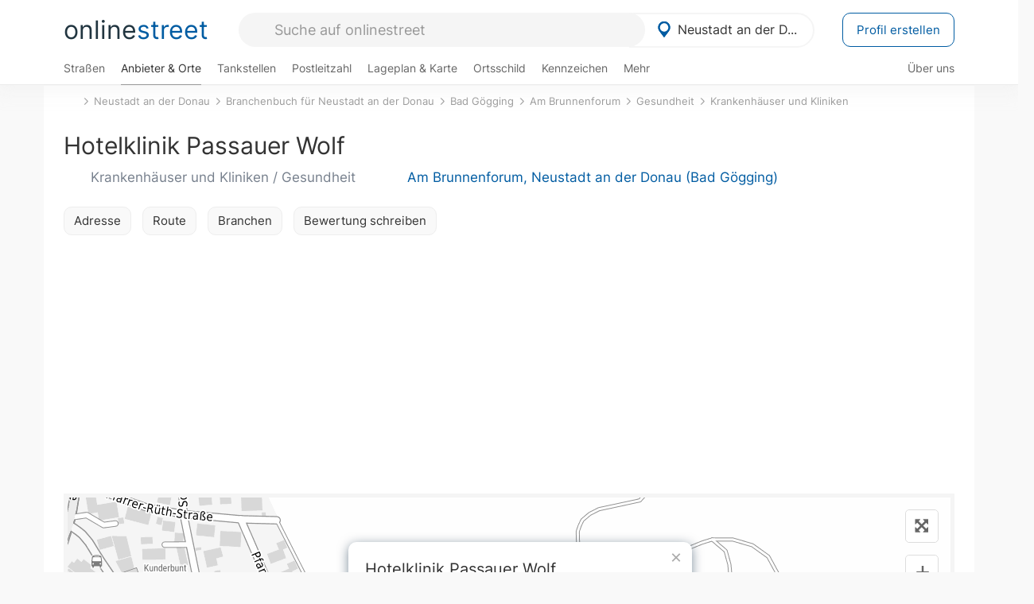

--- FILE ---
content_type: text/html; charset=utf-8
request_url: https://onlinestreet.de/poi/SkhiK0JFRUM2czhESjlvVmk4WDVWUT09
body_size: 21977
content:
<!DOCTYPE html><html dir="ltr" lang="de"> <head> <meta charset="UTF-8"> <link href="//fundingchoicesmessages.google.com" rel="preconnect dns-prefetch" crossorigin><script>(function(){
'use strict';var g=function(a){var b=0;return function(){return b<a.length?{done:!1,value:a[b++]}:{done:!0}}},l=this||self,m=/^[\w+/_-]+[=]{0,2}$/,p=null,q=function(){},r=function(a){var b=typeof a;if("object"==b)if(a){if(a instanceof Array)return"array";if(a instanceof Object)return b;var c=Object.prototype.toString.call(a);if("[object Window]"==c)return"object";if("[object Array]"==c||"number"==typeof a.length&&"undefined"!=typeof a.splice&&"undefined"!=typeof a.propertyIsEnumerable&&!a.propertyIsEnumerable("splice"))return"array";
if("[object Function]"==c||"undefined"!=typeof a.call&&"undefined"!=typeof a.propertyIsEnumerable&&!a.propertyIsEnumerable("call"))return"function"}else return"null";else if("function"==b&&"undefined"==typeof a.call)return"object";return b},u=function(a,b){function c(){}c.prototype=b.prototype;a.prototype=new c;a.prototype.constructor=a};var v=function(a,b){Object.defineProperty(l,a,{configurable:!1,get:function(){return b},set:q})};var y=function(a,b){this.b=a===w&&b||"";this.a=x},x={},w={};var aa=function(a,b){a.src=b instanceof y&&b.constructor===y&&b.a===x?b.b:"type_error:TrustedResourceUrl";if(null===p)b:{b=l.document;if((b=b.querySelector&&b.querySelector("script[nonce]"))&&(b=b.nonce||b.getAttribute("nonce"))&&m.test(b)){p=b;break b}p=""}b=p;b&&a.setAttribute("nonce",b)};var z=function(){return Math.floor(2147483648*Math.random()).toString(36)+Math.abs(Math.floor(2147483648*Math.random())^+new Date).toString(36)};var A=function(a,b){b=String(b);"application/xhtml+xml"===a.contentType&&(b=b.toLowerCase());return a.createElement(b)},B=function(a){this.a=a||l.document||document};B.prototype.appendChild=function(a,b){a.appendChild(b)};var C=function(a,b,c,d,e,f){try{var k=a.a,h=A(a.a,"SCRIPT");h.async=!0;aa(h,b);k.head.appendChild(h);h.addEventListener("load",function(){e();d&&k.head.removeChild(h)});h.addEventListener("error",function(){0<c?C(a,b,c-1,d,e,f):(d&&k.head.removeChild(h),f())})}catch(n){f()}};var ba=l.atob("aHR0cHM6Ly93d3cuZ3N0YXRpYy5jb20vaW1hZ2VzL2ljb25zL21hdGVyaWFsL3N5c3RlbS8xeC93YXJuaW5nX2FtYmVyXzI0ZHAucG5n"),ca=l.atob("WW91IGFyZSBzZWVpbmcgdGhpcyBtZXNzYWdlIGJlY2F1c2UgYWQgb3Igc2NyaXB0IGJsb2NraW5nIHNvZnR3YXJlIGlzIGludGVyZmVyaW5nIHdpdGggdGhpcyBwYWdlLg=="),da=l.atob("RGlzYWJsZSBhbnkgYWQgb3Igc2NyaXB0IGJsb2NraW5nIHNvZnR3YXJlLCB0aGVuIHJlbG9hZCB0aGlzIHBhZ2Uu"),ea=function(a,b,c){this.b=a;this.f=new B(this.b);this.a=null;this.c=[];this.g=!1;this.i=b;this.h=c},F=function(a){if(a.b.body&&!a.g){var b=
function(){D(a);l.setTimeout(function(){return E(a,3)},50)};C(a.f,a.i,2,!0,function(){l[a.h]||b()},b);a.g=!0}},D=function(a){for(var b=G(1,5),c=0;c<b;c++){var d=H(a);a.b.body.appendChild(d);a.c.push(d)}b=H(a);b.style.bottom="0";b.style.left="0";b.style.position="fixed";b.style.width=G(100,110).toString()+"%";b.style.zIndex=G(2147483544,2147483644).toString();b.style["background-color"]=I(249,259,242,252,219,229);b.style["box-shadow"]="0 0 12px #888";b.style.color=I(0,10,0,10,0,10);b.style.display=
"flex";b.style["justify-content"]="center";b.style["font-family"]="Arial";c=H(a);c.style.width=G(80,85).toString()+"%";c.style.maxWidth=G(750,775).toString()+"px";c.style.margin="24px";c.style.display="flex";c.style["align-items"]="flex-start";c.style["justify-content"]="center";d=A(a.f.a,"IMG");d.className=z();d.src=ba;d.style.height="24px";d.style.width="24px";d.style["padding-right"]="16px";var e=H(a),f=H(a);f.style["font-weight"]="bold";f.textContent=ca;var k=H(a);k.textContent=da;J(a,
e,f);J(a,e,k);J(a,c,d);J(a,c,e);J(a,b,c);a.a=b;a.b.body.appendChild(a.a);b=G(1,5);for(c=0;c<b;c++)d=H(a),a.b.body.appendChild(d),a.c.push(d)},J=function(a,b,c){for(var d=G(1,5),e=0;e<d;e++){var f=H(a);b.appendChild(f)}b.appendChild(c);c=G(1,5);for(d=0;d<c;d++)e=H(a),b.appendChild(e)},G=function(a,b){return Math.floor(a+Math.random()*(b-a))},I=function(a,b,c,d,e,f){return"rgb("+G(Math.max(a,0),Math.min(b,255)).toString()+","+G(Math.max(c,0),Math.min(d,255)).toString()+","+G(Math.max(e,0),Math.min(f,
255)).toString()+")"},H=function(a){a=A(a.f.a,"DIV");a.className=z();return a},E=function(a,b){0>=b||null!=a.a&&0!=a.a.offsetHeight&&0!=a.a.offsetWidth||(fa(a),D(a),l.setTimeout(function(){return E(a,b-1)},50))},fa=function(a){var b=a.c;var c="undefined"!=typeof Symbol&&Symbol.iterator&&b[Symbol.iterator];b=c?c.call(b):{next:g(b)};for(c=b.next();!c.done;c=b.next())(c=c.value)&&c.parentNode&&c.parentNode.removeChild(c);a.c=[];(b=a.a)&&b.parentNode&&b.parentNode.removeChild(b);a.a=null};var ia=function(a,b,c,d,e){var f=ha(c),k=function(n){n.appendChild(f);l.setTimeout(function(){f?(0!==f.offsetHeight&&0!==f.offsetWidth?b():a(),f.parentNode&&f.parentNode.removeChild(f)):a()},d)},h=function(n){document.body?k(document.body):0<n?l.setTimeout(function(){h(n-1)},e):b()};h(3)},ha=function(a){var b=document.createElement("div");b.className=a;b.style.width="1px";b.style.height="1px";b.style.position="absolute";b.style.left="-10000px";b.style.top="-10000px";b.style.zIndex="-10000";return b};var K={},L=null;var M=function(){},N="function"==typeof Uint8Array,O=function(a,b){a.b=null;b||(b=[]);a.j=void 0;a.f=-1;a.a=b;a:{if(b=a.a.length){--b;var c=a.a[b];if(!(null===c||"object"!=typeof c||Array.isArray(c)||N&&c instanceof Uint8Array)){a.g=b-a.f;a.c=c;break a}}a.g=Number.MAX_VALUE}a.i={}},P=[],Q=function(a,b){if(b<a.g){b+=a.f;var c=a.a[b];return c===P?a.a[b]=[]:c}if(a.c)return c=a.c[b],c===P?a.c[b]=[]:c},R=function(a,b,c){a.b||(a.b={});if(!a.b[c]){var d=Q(a,c);d&&(a.b[c]=new b(d))}return a.b[c]};
M.prototype.h=N?function(){var a=Uint8Array.prototype.toJSON;Uint8Array.prototype.toJSON=function(){var b;void 0===b&&(b=0);if(!L){L={};for(var c="ABCDEFGHIJKLMNOPQRSTUVWXYZabcdefghijklmnopqrstuvwxyz0123456789".split(""),d=["+/=","+/","-_=","-_.","-_"],e=0;5>e;e++){var f=c.concat(d[e].split(""));K[e]=f;for(var k=0;k<f.length;k++){var h=f[k];void 0===L[h]&&(L[h]=k)}}}b=K[b];c=[];for(d=0;d<this.length;d+=3){var n=this[d],t=(e=d+1<this.length)?this[d+1]:0;h=(f=d+2<this.length)?this[d+2]:0;k=n>>2;n=(n&
3)<<4|t>>4;t=(t&15)<<2|h>>6;h&=63;f||(h=64,e||(t=64));c.push(b[k],b[n],b[t]||"",b[h]||"")}return c.join("")};try{return JSON.stringify(this.a&&this.a,S)}finally{Uint8Array.prototype.toJSON=a}}:function(){return JSON.stringify(this.a&&this.a,S)};var S=function(a,b){return"number"!==typeof b||!isNaN(b)&&Infinity!==b&&-Infinity!==b?b:String(b)};M.prototype.toString=function(){return this.a.toString()};var T=function(a){O(this,a)};u(T,M);var U=function(a){O(this,a)};u(U,M);var ja=function(a,b){this.c=new B(a);var c=R(b,T,5);c=new y(w,Q(c,4)||"");this.b=new ea(a,c,Q(b,4));this.a=b},ka=function(a,b,c,d){b=new T(b?JSON.parse(b):null);b=new y(w,Q(b,4)||"");C(a.c,b,3,!1,c,function(){ia(function(){F(a.b);d(!1)},function(){d(!0)},Q(a.a,2),Q(a.a,3),Q(a.a,1))})};var la=function(a,b){V(a,"internal_api_load_with_sb",function(c,d,e){ka(b,c,d,e)});V(a,"internal_api_sb",function(){F(b.b)})},V=function(a,b,c){a=l.btoa(a+b);v(a,c)},W=function(a,b,c){for(var d=[],e=2;e<arguments.length;++e)d[e-2]=arguments[e];e=l.btoa(a+b);e=l[e];if("function"==r(e))e.apply(null,d);else throw Error("API not exported.");};var X=function(a){O(this,a)};u(X,M);var Y=function(a){this.h=window;this.a=a;this.b=Q(this.a,1);this.f=R(this.a,T,2);this.g=R(this.a,U,3);this.c=!1};Y.prototype.start=function(){ma();var a=new ja(this.h.document,this.g);la(this.b,a);na(this)};
var ma=function(){var a=function(){if(!l.frames.googlefcPresent)if(document.body){var b=document.createElement("iframe");b.style.display="none";b.style.width="0px";b.style.height="0px";b.style.border="none";b.style.zIndex="-1000";b.style.left="-1000px";b.style.top="-1000px";b.name="googlefcPresent";document.body.appendChild(b)}else l.setTimeout(a,5)};a()},na=function(a){var b=Date.now();W(a.b,"internal_api_load_with_sb",a.f.h(),function(){var c;var d=a.b,e=l[l.btoa(d+"loader_js")];if(e){e=l.atob(e);
e=parseInt(e,10);d=l.btoa(d+"loader_js").split(".");var f=l;d[0]in f||"undefined"==typeof f.execScript||f.execScript("var "+d[0]);for(;d.length&&(c=d.shift());)d.length?f[c]&&f[c]!==Object.prototype[c]?f=f[c]:f=f[c]={}:f[c]=null;c=Math.abs(b-e);c=1728E5>c?0:c}else c=-1;0!=c&&(W(a.b,"internal_api_sb"),Z(a,Q(a.a,6)))},function(c){Z(a,c?Q(a.a,4):Q(a.a,5))})},Z=function(a,b){a.c||(a.c=!0,a=new l.XMLHttpRequest,a.open("GET",b,!0),a.send())};(function(a,b){l[a]=function(c){for(var d=[],e=0;e<arguments.length;++e)d[e-0]=arguments[e];l[a]=q;b.apply(null,d)}})("__d3lUW8vwsKlB__",function(a){"function"==typeof window.atob&&(a=window.atob(a),a=new X(a?JSON.parse(a):null),(new Y(a)).start())});}).call(this);
window.__d3lUW8vwsKlB__("[base64]");</script><script> function cmp_ui_additionals() {   var el = document.querySelector('.fc-stacks.fc-dialog-restricted-content'), elChild = '<p class="intro">Wir bieten ein kostenloses, werbefinanziertes Online-Angebot und verwenden Cookies für:</p>'; el.insertAdjacentHTML('afterbegin', elChild);  var el = document.querySelector('.fc-consent-root .fc-dialog-container .fc-dialog.fc-choice-dialog'), elChild = '<div class="fc-footer-imprint"><a href="https://onlinestreet.de/impressum#nutzungsbedingungen">Datenschutzerklärung</a><a href="https://onlinestreet.de/impressum#impressum">Impressum</a></div>'; el.insertAdjacentHTML('beforeend', elChild); }   window.dataLayer = window.dataLayer || []; function gtag(){dataLayer.push(arguments);} var ga_loaded = false;  function cmp_load_ga() {  ga_loaded = true; setTimeout(() => { }, 1000);  var ga4script = document.createElement("script"); ga4script.async = true; ga4script.src = "https://www.googletagmanager.com/gtag/js?id=G-FE6V3NCVGF"; document.getElementsByTagName("head")[0].appendChild(ga4script, document.getElementsByTagName("head")[0]); window.dataLayer = window.dataLayer || []; gtag('js', new Date()); gtag('config', 'G-FE6V3NCVGF', { 'content_group':'poi_detail', });   } function cmp_show_ads_after_consent() {   (adsbygoogle=window.adsbygoogle||[]).pauseAdRequests=0;   } function cmp_change_ads(tcData) { var MeasureContentPerformance = tcData.purpose.consents[8] || false; var hasDeviceStorageAndAccessConsent = tcData.purpose.consents[1] || false; var BasicAds = tcData.purpose.consents[2] || false; if ( hasDeviceStorageAndAccessConsent && BasicAds ) {  (adsbygoogle=window.adsbygoogle||[]).pauseAdRequests=0; if ( MeasureContentPerformance ) {  } } else { if ( MeasureContentPerformance ) {  }  var ads = document.querySelectorAll('.adsbygoogle'), i = 0, l = ads.length; for (i; i < l; i++) { ads[i].style.display = 'none'; } $(function() {  $('.ad-col-left').toggle();  if ( $('.content-col').hasClass('col-md-7') ) {  $('.content-col').removeClass('col-md-7').addClass('col-md-9'); } else if ( $('.content-col').hasClass('col-md-10') ) {  $('.content-col').removeClass('col-md-10').addClass('col-md-12'); } }); } }  function update_gtag_consent(tcData) {  gtag('consent', 'update', { 'ad_user_data': tcData.purpose.consents[3] ? 'granted' : 'denied', 'ad_personalization': tcData.purpose.consents[4] ? 'granted' : 'denied', 'ad_storage': tcData.purpose.consents[1] ? 'granted' : 'denied', 'analytics_storage': tcData.purpose.consents[8] ? 'granted' : 'denied' }); } var check_tcfapi = window.setInterval(function() { typeof __tcfapi === 'function' ? (window.clearInterval(check_tcfapi), __tcfapi('addEventListener', 2, function(tcData, success) { if ( tcData.eventStatus === 'cmpuishown' ) {  cmp_ui_additionals();   gtag('consent', 'default', { 'ad_storage': 'denied', 'ad_user_data': 'denied', 'ad_personalization': 'denied', 'analytics_storage': 'denied', 'wait_for_update': 500 }); } if (tcData.eventStatus === 'tcloaded' || tcData.eventStatus === 'useractioncomplete') {  if ( ! tcData.gdprApplies ) {  cmp_show_ads_after_consent(); cmp_load_ga(); } else {   var MeasureContentPerformance = tcData.purpose.consents[8] || false; if ( MeasureContentPerformance ) { cmp_load_ga(); }   var hasDeviceStorageAndAccessConsent = tcData.purpose.consents[1] || false;  if (hasDeviceStorageAndAccessConsent) {  var hasGoogleAdvertisingProductsConsent = tcData.vendor.consents[755] || false;  if ( hasGoogleAdvertisingProductsConsent ) {  cmp_show_ads_after_consent(); } else { cmp_change_ads(tcData); } } else { cmp_change_ads(tcData); } } update_gtag_consent(tcData); } })) : null ; }, 50); </script> <link href="//cdn.onlinestreet.de" rel="preconnect dns-prefetch" crossorigin> <link href="//cdnjs.cloudflare.com" rel="preconnect dns-prefetch" crossorigin>  <link href="//pagead2.googlesyndication.com" rel="preconnect dns-prefetch" crossorigin> <link href="//googleads.g.doubleclick.net" rel="preconnect dns-prefetch" crossorigin> <link href="//ad.doubleclick.net" rel="preconnect dns-prefetch" crossorigin> <link href="//static.doubleclick.net" rel="preconnect dns-prefetch" crossorigin> <link href="//adservice.google.de" rel="preconnect dns-prefetch" crossorigin> <link href="//adservice.google.com" rel="preconnect dns-prefetch" crossorigin> <title>Hotelklinik Passauer Wolf Am Brunnenforum in Neustadt an der Donau-Bad Gögging: Krankenhäuser und Kliniken, Gesundheit</title> <meta name="description" content="Krankenhäuser und Kliniken, Gesundheit in 93333 Neustadt an der Donau: Hotelklinik Passauer Wolf (Am Brunnenforum 5) im Stadtteil Bad Gögging mit Adresse, Webseite und Bewertungen / Erfahrungen."> <meta name="robots" content="index,follow,max-image-preview:large"> <link rel="canonical" href="https://onlinestreet.de/poi/SkhiK0JFRUM2czhESjlvVmk4WDVWUT09"> <link rel="manifest" href="https://cdn.onlinestreet.de/img/favicon/site.webmanifest.json.php"> <link rel="icon" type="image/png" href="https://cdn.onlinestreet.de/img/favicon/favicon-96x96.png" sizes="96x96" /> <link rel="icon" type="image/svg+xml" href="https://cdn.onlinestreet.de/img/favicon/favicon.svg" /> <link rel="shortcut icon" href="https://cdn.onlinestreet.de/img/favicon/favicon.ico" /> <link rel="apple-touch-icon" sizes="180x180" href="https://cdn.onlinestreet.de/img/favicon/apple-touch-icon.png" /> <meta name="apple-mobile-web-app-title" content="onlinestreet" /> <meta name="theme-color" content="#005CA2"> <meta name="viewport" content="width=device-width, initial-scale=1.0"/>  <link rel="preload" as="style" href="https://cdnjs.cloudflare.com/ajax/libs/twitter-bootstrap/3.4.1/css/bootstrap.min.css" /> <link rel="preload" as="script" href="https://cdnjs.cloudflare.com/ajax/libs/twitter-bootstrap/3.4.1/js/bootstrap.min.js" /> <link rel="preload" as="script" href="https://cdnjs.cloudflare.com/ajax/libs/jquery/1.12.4/jquery.min.js" />  <link rel="stylesheet" href="https://cdnjs.cloudflare.com/ajax/libs/twitter-bootstrap/3.4.1/css/bootstrap.min.css" />     <link rel="preload" as="style" href="https://cdn.onlinestreet.de/lib/styles.min.css?v=OS41Mg==" /><link rel="stylesheet" type="text/css" href="https://cdn.onlinestreet.de/lib/styles.min.css?v=OS41Mg==" />  <link rel="preload" href="//cdn.onlinestreet.de/lib/fonts/google/inter-v13-latin-regular.woff2" as="font" type="font/woff2" crossorigin> <link rel="preload" href="//cdn.onlinestreet.de/lib/fonts/google/inter-v13-latin-500.woff2" as="font" type="font/woff2" crossorigin> <link rel="preload" href="//cdn.onlinestreet.de/lib/fonts/google/inter-v13-latin-600.woff2" as="font" type="font/woff2" crossorigin> <link rel="preload" href="//cdn.onlinestreet.de/lib/fonts/google/inter-v13-latin-300.woff2" as="font" type="font/woff2" crossorigin> <link rel="preload" href="//cdn.onlinestreet.de/lib/fonts/fontawesome-free-7.1.0-web/webfonts/fa-solid-900.woff2" as="font" type="font/woff2" crossorigin>    <link rel="preload" as="image" href="https://cdn.onlinestreet.de/img/logo/marker.svg" />  <meta property="og:title" content="Hotelklinik Passauer Wolf Am Brunnenforum in Neustadt an der Donau-Bad Gögging: Krankenhäuser und Kliniken, Gesundheit"/> <meta property="og:site_name" content="onlinestreet.de"/> <meta property="og:description" content="Krankenhäuser und Kliniken, Gesundheit in 93333 Neustadt an der Donau: Hotelklinik Passauer Wolf (Am Brunnenforum 5) im Stadtteil Bad Gögging mit Adresse, Webseite und Bewertungen / Erfahrungen." /> <meta property="og:type" content="website"/> <meta property="og:url" content="https://onlinestreet.de/poi/SkhiK0JFRUM2czhESjlvVmk4WDVWUT09"/> <meta property="og:image" content="https://cdn.onlinestreet.de/img/poi/static-map-SkhiK0JFRUM2czhESjlvVmk4WDVWUT09.jpg"/> <meta property="og:image:width" content="550"/> <meta property="og:image:height" content="300"/> <meta name="twitter:card" content="summary_large_image"/> <meta name="twitter:title" content="Hotelklinik Passauer Wolf Am Brunnenforum in Neustadt an der Donau-Bad Gögging: Krankenhäuser und Kliniken, Gesundheit"/> <meta name="twitter:description" content="Krankenhäuser und Kliniken, Gesundheit in 93333 Neustadt an der Donau: Hotelklinik Passauer Wolf (Am Brunnenforum 5) im Stadtteil Bad Gögging mit Adresse, Webseite und Bewertungen / Erfahrungen."/> <meta name="twitter:image" content="https://cdn.onlinestreet.de/img/poi/static-map-SkhiK0JFRUM2czhESjlvVmk4WDVWUT09.jpg"/> <meta property="twitter:url" content="https://onlinestreet.de/poi/SkhiK0JFRUM2czhESjlvVmk4WDVWUT09"/> <meta name="twitter:site" content="@onlinestreet_de"/> <meta name="twitter:creator" content="@onlinestreet_de"/> <script async src="https://pagead2.googlesyndication.com/pagead/js/adsbygoogle.js?client=ca-pub-1229119852267723" crossorigin="anonymous"></script> <script> (adsbygoogle = window.adsbygoogle||[]).pauseAdRequests=1; </script> </head> <body> <div class="loader loading"></div> <header> <nav class="navbar-fixed-top" id="globale-navigation"> <div class="navbar firstrow"> <div class="container flex-container"> <div class="flex" id="nav-logo"> <a class="onlinestreet-logo" href="https://onlinestreet.de/"> online<span>street</span> </a> </div> <div class="flex" id="nav-ortsauswahl"> <span id="navbar-ortsauswahl">  <img width="24" height="24" src="https://cdn.onlinestreet.de/img/logo/marker.svg" alt="Neustadt an der Donau erkunden" />Neustadt an der D... </span> <span id="mobile-search-close">×</span> <div class="ortsauswahl-dropdown hidden"></div> </div> <div class="flex" id="nav-suche"> <div id="mobile-menu-toggle"> <i class="fas fa-bars" aria-hidden="true"></i> </div> <form name="header_search" method="get" action="https://onlinestreet.de/suche/" class="form-inline" role="form"> <input type="hidden" name="pid" value="8832" /> <input type="hidden" name="sid" value="480518" /> <input type="hidden" name="section" value="branchenbuch" /> <input required pattern=".{3,}" title="Mindestens drei Zeichen" name="q" type="text" class="form-control autocomplete-header-search" data-section="branchenbuch" data-ort="Neustadt an der Donau" data-pid="8832" data-sid="480518" autocomplete="os-header-suche" placeholder="Suche auf onlinestreet" /> </form> <i class="fas fa-search"></i> </div> <div class="flex" id="nav-neuer-eintrag"> <a href="https://onlinestreet.de/branchenbuch/profil/" class="btn btn-primary-invert">Profil erstellen</a> </div> </div> </div> <div class="navbar secondrow initial hidden-xs hidden-sm"> <div class="container"> <ul class="linkstruktur"> <li class=" strassen-link"><a href="https://onlinestreet.de/strassen/in-Neustadt+an+der+Donau.html">Straßen</a></li><li class="first active branchen-link"><a href="https://onlinestreet.de/Regional/Europa/Deutschland/Bayern/Landkreise/Kelheim/St%C3%A4dte_und_Gemeinden/Neustadt_an_der_Donau.html">Anbieter & Orte</a></li><li class=""><a href="https://onlinestreet.de/tankstellen/neustadt-an-der-donau">Tankstellen</a></li><li class=""><a id="nav-postleitzahlen" href="https://onlinestreet.de/plz/Neustadt+an+der+Donau.html">Postleitzahl</a></li><li class=""><a href="https://onlinestreet.de/orte/neustadt-an-der-donau/karte">Lageplan & Karte</a></li><li class=""><a href="https://onlinestreet.de/strassen/ortsschild/Neustadt+an+der+Donau.html">Ortsschild</a></li><li class=""><a href="https://onlinestreet.de/kennzeichen/KEH">Kennzeichen</a></li><li class="dropdown "><a class="dropdown-toggle" href="#" role="button" id="dropdownMenuLink" data-toggle="dropdown" aria-haspopup="true" aria-expanded="false">Mehr <i class="fas fa-chevron-down color-silver ml5"></i></a> <ul class="dropdown-menu"> <li class=""><a class="dropdown-item" href="https://onlinestreet.de/bundesland/Neustadt+an+der+Donau.html">In welchem Bundesland liegt Neustadt an der Donau?</a></li> <li class="subheading">Neustadt an der Donau-Bad Gögging</li><li><a class="dropdown-item" href="https://onlinestreet.de/orte/neustadt-an-der-donau/karte/Bad+G%C3%B6gging">Wo liegt Neustadt an der Donau-Bad Gögging?</a></li><li><a class="dropdown-item" href="https://onlinestreet.de/strassen/in-Neustadt+an+der+Donau.Bad+G%C3%B6gging.html">Straßen in Neustadt an der Donau-Bad Gögging</a></li><li><a class="dropdown-item" href="https://onlinestreet.de/plz/Neustadt+an+der+Donau.Bad+G%C3%B6gging.html">Postleitzahl(en) in Neustadt an der Donau-Bad Gögging</a></li><li><a class="dropdown-item" href="https://onlinestreet.de/strassen/ortsschild/Neustadt+an+der+Donau.Bad+G%C3%B6gging.html">Ortsschild von Neustadt an der Donau-Bad Gögging</a></li> <li class="subheading">Weitere Services & Rechner</li> <li class=""> <a class="dropdown-item" href="https://onlinestreet.de/kennzeichen/"> Kennzeichen-Suche </a> </li> <li class=""> <a class="dropdown-item" href="https://onlinestreet.de/banken/iban/"> IBAN Rechner </a> </li> <li class=""> <a class="dropdown-item" href="https://onlinestreet.de/banken/iban-zu-bic/"> IBAN Prüfer </a> </li>  <li class="subheading">Tools & Generatoren</li> <li class=""> <a class="dropdown-item" href="https://onlinestreet.de/strassen/verkehrsschild/"> Verkehrsschilder </a> </li> <li class=""> <a class="dropdown-item" href="https://onlinestreet.de/strassen/ortsschild/generator.html"> Ortsschild Generator </a> </li> <li class=""> <a class="dropdown-item" href="https://onlinestreet.de/strassen/schild/generator.html"> Straßenschild Generator </a> </li> <li class=""> <a class="dropdown-item" href="https://onlinestreet.de/kennzeichen/generator"> Kennzeichen Generator </a> </li> </ul> </li> </ul> <ul class="linkstruktur navbar-right"> <li class=""><a title="Über uns" href="https://onlinestreet.de/ueber-uns">Über uns</a></li> </ul> </div> </div> <div class="mobile-menu hidden"> <div class="mobile-menu-content"> <span id="mobile-menu-close">&times;</span> <a class="mobile-menu-logo" href="https://onlinestreet.de/">online<span>street</span></a> <form name="mobile_search" method="get" action="https://onlinestreet.de/suche/" class="form-inline mobile-search" role="form"> <input type="hidden" name="pid" value="8832" /> <input type="hidden" name="sid" value="480518" /> <input type="hidden" name="section" value="branchenbuch" /> <input required pattern=".{3,}" title="Mindestens drei Zeichen" name="q" type="text" class="form-control autocomplete-header-search" data-section="branchenbuch" data-ort="Neustadt an der Donau" data-pid="8832" autocomplete="os-header-suche" placeholder="Suche auf onlinestreet" /> <i class="fas fa-search"></i> </form> <div class="row mt5"> <div class="col-xs-8 pr10 mb0"> <p class="lead mr0 mb15"> Dein Straßenverzeichnis, Branchenbuch und lokales Nachschlagewerk für <nobr class="overflow-ellipsis"><i class="fas fa-map-marker color-silver ml5 mr10"></i><a href="https://onlinestreet.de/orte/neustadt-an-der-donau">Neustadt an der Donau</a></nobr>. </p> </div> <div class="col-xs-4 pl0 mb0"> <a href="https://onlinestreet.de/orte/neustadt-an-der-donau"> <img class="img-responsive mt5" loading="lazy" src="https://onlinestreet.de/strassen/ortsschild/Neustadt+an+der+Donau.png" alt="Neustadt an der Donau in Bayern" /> </a> </div> </div> <button class="anderen-ort-waehlen btn btn btn-sm btn-default mr10" title="Anderen Ort wählen">Ort ändern</button> <a class="btn btn-sm btn-default mr15" href="https://onlinestreet.de/ueber-uns" title="Über uns">Über uns</a> <div class="you-are-here">  <div class="row"> <div class="col-xs-9 mb0"> <a class="title" href="https://onlinestreet.de/Regional/Europa/Deutschland/Bayern/Landkreise/Kelheim/St%C3%A4dte_und_Gemeinden/Neustadt_an_der_Donau.html"> Branchenbuch <small class="text-muted overflow-ellipsis">Interessante Anbieter & Orte in Neustadt an der Donau</small> </a> </div> <div class="col-xs-3 mb0"> <a href="https://onlinestreet.de/Regional/Europa/Deutschland/Bayern/Landkreise/Kelheim/St%C3%A4dte_und_Gemeinden/Neustadt_an_der_Donau.html"> <img class="topic img-responsive" alt="Branchenbuch für Neustadt an der Donau" loading="lazy" src="https://cdn.onlinestreet.de/img/material-design/digitales-branchenbuch-200x200.jpg" width="200" height="200" /> </a> </div> </div> <small class="current-page-headline">Aktuelle Seite</small> <a class="current-page overflow-ellipsis" href="https://onlinestreet.de/poi/SkhiK0JFRUM2czhESjlvVmk4WDVWUT09">Hotelklinik Passauer Wolf Am Brunnenforum in Neustadt an der Donau-Bad Gögging: Krankenhäuser und Kliniken, Gesundheit</a> <small class="relevant-page-headline">Übergeordnete Seiten</small> <a class="relevant-page btn btn-sm btn-default" href="https://onlinestreet.de/suche/?q=Krankenh%C3%A4user+und+Kliniken&section=Branchenbuch&pid=8832&sid=480518&page=1">Krankenhäuser und Kliniken</a><a class="relevant-page btn btn-sm btn-default" href="https://onlinestreet.de/suche/?q=Gesundheit&section=Branchenbuch&pid=8832&sid=480518&page=1">Gesundheit</a><a class="relevant-page btn btn-sm btn-default" href="https://onlinestreet.de/strassen/Am+Brunnenforum.Neustadt+an+der+Donau.480518.html">Am Brunnenforum</a><a class="relevant-page btn btn-sm btn-default" href="https://onlinestreet.de/strassen/in-Neustadt+an+der+Donau.Bad+G%C3%B6gging.html">Bad Gögging</a><a class="relevant-page btn btn-sm btn-default" href="https://onlinestreet.de/Regional/Europa/Deutschland/Bayern/Landkreise/Kelheim/St%C3%A4dte_und_Gemeinden/Neustadt_an_der_Donau.html">Branchenbuch für Neustadt an der Donau</a><a class="relevant-page btn btn-sm btn-default" href="https://onlinestreet.de/orte/neustadt-an-der-donau">Neustadt an der Donau</a> </div>  <h4 class="mt40">Alle <strong>Services</strong> für <br><nobr class="overflow-ellipsis"><i class="fas fa-map-marker color-silver ml5 mr10"></i><a href="https://onlinestreet.de/orte/neustadt-an-der-donau">Neustadt an der Donau</a></nobr></h4> <div class="row mt20 pr15"> <div class="col-xs-4 m-service"> <a class="" href="https://onlinestreet.de/strassen/in-Neustadt+an+der+Donau.html"> <img class="img-responsive" alt="Straßenverzeichnis für Neustadt an der Donau" loading="lazy" src="https://cdn.onlinestreet.de/img/material-design/strassenverzeichnis-kompass-200x200.jpg" width="200" height="200" /> <span>Straßen</span> <small>Wohnlage und <br class="visible-xs">Lebensqualität</small> </a> </div> <div class="col-xs-4 m-service"> <a class="active" href="https://onlinestreet.de/Regional/Europa/Deutschland/Bayern/Landkreise/Kelheim/St%C3%A4dte_und_Gemeinden/Neustadt_an_der_Donau.html"> <img class="img-responsive" alt="Branchenbuch für Neustadt an der Donau" loading="lazy" src="https://cdn.onlinestreet.de/img/material-design/digitales-branchenbuch-200x200.jpg" width="200" height="200" /> <span>Anbieter & Orte</span> <small>Lokales <br class="visible-xs">Verzeichnis</small> </a> </div> <div class="col-xs-4 m-service"> <a class="" href="https://onlinestreet.de/tankstellen/neustadt-an-der-donau"> <img class="img-responsive" alt="Neustadt an der Donau: Tankstelle in der Nähe" loading="lazy" src="https://cdn.onlinestreet.de/img/material-design/tankstellen-200x200.jpg" width="200" height="200" /> <span>Tankstellen</span> <small>Günstig tanken <br class="visible-xs">in der Nähe</small> </a> </div> <div class="col-xs-4 m-service"> <a class="" href="https://onlinestreet.de/briefkasten/Neustadt+an+der+Donau/93333.html"> <img class="img-responsive" alt="Briefkasten Standorte in Neustadt an der Donau finden" loading="lazy" src="https://cdn.onlinestreet.de/img/material-design/briefkasten-200x200.jpg" width="200" height="200" /> <span>Briefkästen</span> <small>Standorte und <br class="visible-xs">Leerungszeiten</small> </a> </div> <div class="col-xs-4 m-service"> <a class="" href="https://onlinestreet.de/plz/Neustadt+an+der+Donau.html"> <img class="img-responsive" alt="Postleitzahl Neustadt an der Donau" loading="lazy" src="https://cdn.onlinestreet.de/img/material-design/postleitzahlen-200x200.jpg" width="200" height="200" /> <span>Postleitzahl</span> <small>PLZ und <br class="visible-xs">Ortsteile</small> </a> </div> <div class="col-xs-4 m-service"> <a class="" href="https://onlinestreet.de/orte/neustadt-an-der-donau/karte"> <img class="img-responsive" alt="Wo liegt Neustadt an der Donau?" loading="lazy" src="https://cdn.onlinestreet.de/img/material-design/lageplan-200x200.jpg" width="200" height="200" /> <span>Lageplan</span> <small>Wo liegt <br class="visible-xs">Neustadt an der Donau?</small> </a> </div> <div class="col-xs-4 m-service"> <a class="" href="https://onlinestreet.de/strassen/ortsschild/Neustadt+an+der+Donau.html"> <img class="img-responsive" alt="Ortsschild von Neustadt an der Donau" loading="lazy" src="https://cdn.onlinestreet.de/img/material-design/ortsschild-200x200.jpg" width="200" height="200" /> <span>Ortsschild</span> <small>Generator und <br class="visible-xs">Download</small> </a> </div> <div class="col-xs-4 m-service"> <a class="" href="https://onlinestreet.de/kennzeichen/KEH"> <img class="img-responsive" alt="Kennzeichen KEH: Neustadt an der Donau" loading="lazy" src="https://cdn.onlinestreet.de/img/material-design/kennzeichen-individuell.php?kennzeichen=KEH" width="200" height="200" /> <span>Kennzeichen</span> <small>Nummernschild <br class="visible-xs">KEH</small> </a> </div> <div class="col-xs-4 m-service"> <a class="" href="https://onlinestreet.de/bundesland/Neustadt+an+der+Donau.html"> <img class="img-responsive" alt="In welchem Bundesland liegt Neustadt an der Donau?" loading="lazy" src="https://cdn.onlinestreet.de/img/material-design/bundeslaender-200x200.jpg" width="200" height="200" /> <span>Bundesland</span> <small>In welchem <br class="visible-xs">Bundesland liegt Neustadt an der Donau?</small> </a> </div> <div class="col-xs-12 text-center pr0"> <a class="btn btn-primary mt15 mr15" href="https://onlinestreet.de/branchenbuch/profil/" title="Firma eintragen">Profil erstellen</a>  </div> </div> <h4><strong>Weitere Services</strong> für Deutschland</h4> <div class="row weitere pr15 mt15"> <div class="m-service"> <a href="https://onlinestreet.de/banken/iban/"> <img loading="lazy" src="https://cdn.onlinestreet.de/img/material-design/iban-rechner-200x200.jpg" width="50" height="50" alt="IBAN Rechner" /> <span>IBAN-Rechner & Prüfer</span> </a> </div> <div class="m-service"> <a href="https://onlinestreet.de/kennzeichen/"> <img loading="lazy" src="https://cdn.onlinestreet.de/img/material-design/kennzeichen-200x200.jpg" width="50" height="50" alt="KFZ Kennzeichen Suche" /> <span>Kennzeichen-Suche</span> </a> </div> <div class="m-service"> <a href="https://onlinestreet.de/kennzeichen/generator"> <img loading="lazy" src="https://cdn.onlinestreet.de/img/material-design/kennzeichen-generator-200x200.jpg" width="50" height="50" alt="Kennzeichen Generator" /> <span class="tl">Kennzeichen-Generator</span> </a> </div> <div class="m-service"> <a href="https://onlinestreet.de/strassen/verkehrsschild/"> <img loading="lazy" src="https://cdn.onlinestreet.de/img/material-design/verkehrsschilder-200x200.jpg" width="50" height="50" alt="Verkehrsschild gestalten" /> <span class="tl">Verkehrsschilder</span> </a> </div> <div class="m-service"> <a href="https://onlinestreet.de/strassen/ortsschild/generator.html"> <img loading="lazy" src="https://cdn.onlinestreet.de/img/material-design/ortsschild-200x200.jpg" width="50" height="50" alt="Ortsschild Generator" /> <span class="tl">Ortsschild-Generator</span> </a> </div> <div class="m-service"> <a href="https://onlinestreet.de/strassen/schild/generator.html"> <img loading="lazy" src="https://cdn.onlinestreet.de/img/material-design/strassenschild-200x200.jpg" width="50" height="50" alt="Straßenschild Generator" /> <span class="tl">Straßenschild-Generator</span> </a> </div> </div> <footer class="mobile-menu-imprint text-muted"> <p>onlinestreet <span class="pull-right">&copy; 2006 - 2026</span></p> <p> <a class="mr15" href="https://onlinestreet.de/ueber-uns">Über uns</a> <a href="https://onlinestreet.de/impressum"> <span class="mr15">Support</span> <span class="mr15">Nutzungsbedingungen</span> <span class="mr15">Datenschutz</span> <span class="mr15">Cookies</span> <span class="mr15">Credits / Quellen</span> <span class="mr15">Kontakt</span> <span class="mr15">Impressum</span> </a> </p> </footer> <footer class="hwd-footer"> <div class="row"> <div class="col-md-5"> <h6> <img alt="onlinestreet: Städte, Orte und Straßen" loading="lazy" src="https://hello-world.digital/assets/img/projects-hwd-footer/icon-magnify.svg" width="40" height="40" /> <small>Über onlinestreet</small> Erkunde Städte, Orte und Straßen </h6> <p> Neue Straßen entdecken und gute Anbieter in Deiner Region finden: Als digitales Straßen&shy;verzeichnis und Branchen&shy;buch für Deutschland bietet Dir onlinestreet viele nützliche Services und Tools für Deinen Alltag. </p> <ul> <li><i class="fas fa-smile"></i>Von und für Menschen wie Du und ich!</li> <li><i class="fas fa-smile"></i>100% echte Erfahrungsberichte und Bewertungen!</li> <li><i class="fas fa-smile"></i>Jeden Tag ein bisschen besser!</li> </ul> </div> <div class="col-md-5 col-md-offset-1"> <img alt="Hello World Digital" class="hwd-logo" loading="lazy" src="https://hello-world.digital/assets/img/projects-hwd-footer/hello-world-digital.svg" width="120" height="82" /> <p> Dies ist ein Portal von Hello World Digital. <br class="hidden-xs">Wir entwickeln digitale Tools und liefern <br class="hidden-xs">hilfreiche Informationen für Deinen Alltag. </p> <div class="hwd-icons"> <img loading="lazy" src="https://hello-world.digital/assets/img/projects-hwd-footer/icon-cocktail-01.svg" alt="Icon: Cocktail" width="32" height="35" /><img loading="lazy" src="https://hello-world.digital/assets/img/projects-hwd-footer/icon-handy.svg" alt="Icon: Handy" width="21" height="35" /><img loading="lazy" src="https://hello-world.digital/assets/img/projects-hwd-footer/icon-home.svg" alt="Icon: Home" width="35" height="35" /><img loading="lazy" src="https://hello-world.digital/assets/img/projects-hwd-footer/icon-science.svg" alt="Icon: Science" width="21" height="35" /><img loading="lazy" src="https://hello-world.digital/assets/img/projects-hwd-footer/icon-browser.svg" alt="Icon: Browser" width="35" height="27" /> </div> <a class="btn track-ga-event" data-action="Footer: Hello World Digital" data-label="Website-Link" href="https://hello-world.digital/de/" target="_blank" rel="noopener">hello-world.digital</a> </div> </div> </footer> </div></div> </nav> </header> <div class="breadcrumbs-container"> <div class="container section-container"> <ol class="breadcrumb" itemscope itemtype="http://schema.org/BreadcrumbList"> <li itemprop="itemListElement" itemscope itemtype="http://schema.org/ListItem"><a itemprop="item" href="https://onlinestreet.de/" title="Startseite"><i class="fas fa-home"></i><meta itemprop="name" content="Startseite" /><meta itemprop="position" content="1" /></li><li itemprop="itemListElement" itemscope itemtype="http://schema.org/ListItem"><a itemprop="item" href="https://onlinestreet.de/orte/neustadt-an-der-donau"><span itemprop="name">Neustadt an der Donau</span></a><meta itemprop="position" content="2" /></li><li itemprop="itemListElement" itemscope itemtype="http://schema.org/ListItem"><a itemprop="item" href="https://onlinestreet.de/Regional/Europa/Deutschland/Bayern/Landkreise/Kelheim/St%C3%A4dte_und_Gemeinden/Neustadt_an_der_Donau.html"><span itemprop="name">Branchenbuch für Neustadt an der Donau</span></a><meta itemprop="position" content="3" /></li><li itemprop="itemListElement" itemscope itemtype="http://schema.org/ListItem"><a itemprop="item" href="https://onlinestreet.de/strassen/in-Neustadt+an+der+Donau.Bad+G%C3%B6gging.html"><span itemprop="name">Bad Gögging</span></a><meta itemprop="position" content="4" /></li><li itemprop="itemListElement" itemscope itemtype="http://schema.org/ListItem"><a itemprop="item" href="https://onlinestreet.de/strassen/Am+Brunnenforum.Neustadt+an+der+Donau.480518.html"><span itemprop="name">Am Brunnenforum</span></a><meta itemprop="position" content="5" /></li><li itemprop="itemListElement" itemscope itemtype="http://schema.org/ListItem"><a rel="nofollow" itemprop="item" href="https://onlinestreet.de/suche/?q=Gesundheit&section=Branchenbuch&pid=8832&sid=480518&page=1"><span itemprop="name">Gesundheit</span></a><meta itemprop="position" content="6" /></li><li itemprop="itemListElement" itemscope itemtype="http://schema.org/ListItem"><a rel="nofollow" itemprop="item" href="https://onlinestreet.de/suche/?q=Krankenh%C3%A4user+und+Kliniken&section=Branchenbuch&pid=8832&sid=480518&page=1"><span itemprop="name">Krankenhäuser und Kliniken</span></a><meta itemprop="position" content="7" /></li><li class="active visible-xs-inline-block">Hotelklinik Passauer Wolf Am Brunnenforum in Neustadt an der Donau-Bad Gögging: Krankenhäuser und Kliniken, Gesundheit</li> </ol> </div> </div> <main class=""> <div class="container section-container"> <div class="row"> <div class="col-sm-12 content-col"> <!--google_ad_section_start--> <div class="webseiten-details" itemscope itemtype="https://schema.org/LocalBusiness"> <div class="webseiten-headline"> <h1 itemprop="name">Hotelklinik Passauer Wolf</h1> <meta itemprop="image" content="https://cdn.onlinestreet.de/img/poi/static-map-SkhiK0JFRUM2czhESjlvVmk4WDVWUT09.jpg" /> <h2 class="webseiten-subheadline"> <span class="subheadline-element"><i class="fas fa-clinic-medical color-silver mr10"></i>Krankenhäuser und Kliniken / Gesundheit</span> <span class="subheadline-element"><i class="fas fa-map-marker color-silver"></i><a href="#adresse" data-inpagelink="SubHeadline > Adresse">Am Brunnenforum, Neustadt an der Donau (Bad Gögging)</a></span> </h2> </div> <span itemprop="geo" itemscope itemtype="https://schema.org/GeoCoordinates"> <meta itemprop="latitude" content="48.8202" /> <meta itemprop="longitude" content="11.7879" /> </span> <p class="poi-detail-actions"> <a class="btn btn-sm btn-default mr10 mb15" href="#adresse">Adresse</a> <a class="btn btn-sm btn-default mr10 mb15" href="#adresse">Route</a> <a class="btn btn-sm btn-default mr10 mb15" href="#branche">Branchen</a> <button class="btn btn-sm btn-default mb15 erfahrungsbericht-verfassen" data-page-id="poi_27382868" data-link-type="poi" data-toggle="modal" data-target="#erfahrungsbericht_verfassen_modal">Bewertung schreiben</button> </p> <div class="map_outer poi_map_detail thumbnail mb0"> <div id="map" class="map lazy-map loading"></div> </div> <script> function show_map() { p_1109088 = L.marker([48.8202, 11.7838], {icon: L.AwesomeMarkers.icon({ icon: "prescription-bottle-alt", prefix: "fa", markerColor: "lightgray", iconColor: "white" }) }).bindPopup("<a href='https://onlinestreet.de/poi/MUtadGNhWGNnS2pndDl5OHd5UUxLdz09' class='title'>Damian-Apotheke Bad Gögging</a><br><small class=\"text-muted\">Apotheken / Gesundheit</small><br><br>Heiligenstädter Str. 8<br>93333 Neustadt a. d. Donau"); p_94072127 = L.marker([48.8203, 11.7836], {icon: L.AwesomeMarkers.icon({ icon: "user-md", prefix: "fa", markerColor: "lightgray", iconColor: "white" }) }).bindPopup("<a href='https://onlinestreet.de/poi/LzNIRnhjWHBFVk9pTGcwcEV5UExmdz09' class='title'>Frau Helgrit Hein</a><br><small class=\"text-muted\">Ärzte / Gesundheit</small><br><br>Heiligenstädter Straße 8<br>93333 Neustadt an der Donau"); p_94072130 = L.marker([48.8203, 11.7836], {icon: L.AwesomeMarkers.icon({ icon: "user-md", prefix: "fa", markerColor: "lightgray", iconColor: "white" }) }).bindPopup("<a href='https://onlinestreet.de/poi/V2VYSHMzSk1kVUtoem53QkQrbjdjQT09' class='title'>Praxis Dr. Sillo</a><br><small class=\"text-muted\">Ärzte / Gesundheit</small><br><br>Heiligenstädter Straße 8<br>93333 Neustadt an der Donau"); p_108111686 = L.marker([48.8203, 11.7836], {icon: L.AwesomeMarkers.icon({ icon: "prescription-bottle-alt", prefix: "fa", markerColor: "lightgray", iconColor: "white" }) }).bindPopup("<a href='https://onlinestreet.de/poi/TkUxTkt4aTVxNVg0Tjd5a2FOeG5KZz09' class='title'>Damian-Apotheke</a><br><small class=\"text-muted\">Apotheken / Gesundheit</small><br><br>Heiligenstädter Straße 8<br>93333 Neustadt an der Donau"); p_17938405 = L.marker([48.8278, 11.7776], {icon: L.AwesomeMarkers.icon({ icon: "user-md", prefix: "fa", markerColor: "lightgray", iconColor: "white" }) }).bindPopup("<a href='https://onlinestreet.de/poi/VmdabitmNERybkl0WTJSVlNkSHZ0dz09' class='title'>Dr.med. Hans-Dieter Ritschel Facharzt für Allgemeinmedizin</a><br><small class=\"text-muted\">Ärzte / Gesundheit</small><br><br>Am Sulzgraben 2<br>93333 Neustadt an der Donau"); p_17938394 = L.marker([48.8092, 11.7663], {icon: L.AwesomeMarkers.icon({ icon: "user-md", prefix: "fa", markerColor: "lightgray", iconColor: "white" }) }).bindPopup("<a href='https://onlinestreet.de/poi/QzY0OFhUTlZ6U2ordDU1eUxuMlFudz09' class='title'>MUDr. Mladena Hild</a><br><small class=\"text-muted\">Ärzte / Gesundheit</small><br><br>Regensburger Straße 1<br>93333 Neustadt an der Donau"); p_27363446 = L.marker([48.8092, 11.7662], {icon: L.AwesomeMarkers.icon({ icon: "user-md", prefix: "fa", markerColor: "lightgray", iconColor: "white" }) }).bindPopup("<a href='https://onlinestreet.de/poi/dnB4RkoydGJ4Njd0VUI4UElKaHI5QT09' class='title'>Dr. Rudolf Hild</a><br><small class=\"text-muted\">Ärzte / Gesundheit</small><br><br>Regensburger Straße 1<br>93333 Neustadt a.d.Donau"); p_1106852 = L.marker([48.8091, 11.7655], {icon: L.AwesomeMarkers.icon({ icon: "prescription-bottle-alt", prefix: "fa", markerColor: "lightgray", iconColor: "white" }) }).bindPopup("<a href='https://onlinestreet.de/poi/c21ONmd6aDZIQ3pqNWZNc0cybEwzQT09' class='title'>Stadt-Apotheke</a><br><small class=\"text-muted\">Apotheken / Gesundheit</small><br><br>Donaustr. 13a<br>93333 Neustadt a. d. Donau"); p_186851014 = L.marker([48.8118, 11.7599], {icon: L.AwesomeMarkers.icon({ icon: "prescription-bottle-alt", prefix: "fa", markerColor: "lightgray", iconColor: "white" }) }).bindPopup("<a href='https://onlinestreet.de/poi/OTNoNFV5Y0hscHJBbGIvc2J1Z1NFQT09' class='title'>Stadt-Apotheke</a><br><small class=\"text-muted\">Apotheken / Gesundheit</small><br><br>Donaustraße 13a<br>93333 Neustadt an der Donau"); p_27539282 = L.marker([48.8071, 11.7633], {icon: L.AwesomeMarkers.icon({ icon: "prescription-bottle-alt", prefix: "fa", markerColor: "lightgray", iconColor: "white" }) }).bindPopup("<a href='https://onlinestreet.de/poi/RnJVbWIyOUIyd3UwbFNHQ2hWcWs1dz09' class='title'>Sofien Apotheke</a><br><small class=\"text-muted\">Apotheken / Gesundheit</small><br><br>Krankenhausstraße 1a<br>93333 Neustadt an der Donau"); s_189610568 = L.marker([48.8194, 11.7917], {icon: L.AwesomeMarkers.icon({ icon: "clinic-medical", prefix: "fa", markerColor: "blue", iconColor: "white" }) }).bindPopup("<a href='https://onlinestreet.de/poi/TTh2akg3eERRYzhzQk5CSUlBZDBOUT09' class='title'>Passauer Wolf Fachklinik</a><br><small class=\"text-muted\">Krankenhäuser und Kliniken / Gesundheit</small><br><br>Kaiser-Augustus-Straße 38<br>93333 Neustadt an der Donau"); s_27382867 = L.marker([48.8261, 11.7807], {icon: L.AwesomeMarkers.icon({ icon: "clinic-medical", prefix: "fa", markerColor: "blue", iconColor: "white" }) }).bindPopup("<a href='https://onlinestreet.de/poi/NXFXeDVMR1prMHNzMS9wNmxhOWtFZz09' class='title'>Kaiser-Trajan-Klinik</a><br><small class=\"text-muted\">Krankenhäuser und Kliniken / Gesundheit</small><br><br>Römerstraße 8<br>93333 Neustadt an der Donau"); s_27381869 = L.marker([48.8257, 11.7786], {icon: L.AwesomeMarkers.icon({ icon: "clinic-medical", prefix: "fa", markerColor: "blue", iconColor: "white" }) }).bindPopup("<a href='https://onlinestreet.de/poi/OEhUQ1FnRjJVNU1wY1dFSmI4dlJ3QT09' class='title'>Römerbad-Klinik</a><br><small class=\"text-muted\">Krankenhäuser und Kliniken / Gesundheit</small><br><br>Römerstraße 15<br>93333 Neustadt an der Donau"); s_63744908 = L.marker([48.9241, 11.885], {icon: L.AwesomeMarkers.icon({ icon: "clinic-medical", prefix: "fa", markerColor: "blue", iconColor: "white" }) }).bindPopup("<a href='https://onlinestreet.de/poi/OXZ4RkEyckxzRnpZWTI2OUV1em14UT09' class='title'>Goldberg Klinik</a><br><small class=\"text-muted\">Krankenhäuser und Kliniken / Gesundheit</small><br><br>Hemauer Straße 48a<br>93309 Kelheim"); s_31813867 = L.marker([48.759, 11.627], {icon: L.AwesomeMarkers.icon({ icon: "clinic-medical", prefix: "fa", markerColor: "blue", iconColor: "white" }) }).bindPopup("<a href='https://onlinestreet.de/poi/VVUwdXh3MmNVWWNnMWk3bDJrWEIzdz09' class='title'>Praxis für Naturheilkunde Graf Beatrix</a><br><small class=\"text-muted\">Krankenhäuser und Kliniken / Gesundheit</small><br><br>Dorfwiese 2<br>85088 Vohburg an der Donau"); s_46890311 = L.marker([48.6981, 12.0033], {icon: L.AwesomeMarkers.icon({ icon: "clinic-medical", prefix: "fa", markerColor: "blue", iconColor: "white" }) }).bindPopup("<a href='https://onlinestreet.de/poi/djVGYkVPYWVqM01kRVRjQm8venZOZz09' class='title'>LAKUMED Kliniken – Schlossklinik Rottenburg</a><br><small class=\"text-muted\">Krankenhäuser und Kliniken / Gesundheit</small><br><br>Schloßstraße 1<br>84056 Rottenburg an der Laaber"); s_210642004 = L.marker([48.9306, 12.0378], {icon: L.AwesomeMarkers.icon({ icon: "clinic-medical", prefix: "fa", markerColor: "blue", iconColor: "white" }) }).bindPopup("<a href='https://onlinestreet.de/poi/NmFSZzBFYWRRTzNYTnIvUFp0UGZXdz09' class='title'>Asklepios Zentrum für Rehabilitation</a><br><small class=\"text-muted\">Krankenhäuser und Kliniken / Gesundheit</small><br><br>Stinkelbrunnstraße 10<br>93077 Bad Abbach"); s_27382010 = L.marker([48.9326, 12.0382], {icon: L.AwesomeMarkers.icon({ icon: "clinic-medical", prefix: "fa", markerColor: "blue", iconColor: "white" }) }).bindPopup("<a href='https://onlinestreet.de/poi/bWZuSll3SWwxcUNhLzRMZFYva0VMQT09' class='title'>Asklepios Klinik</a><br><small class=\"text-muted\">Krankenhäuser und Kliniken / Gesundheit</small><br><br>Kaiser-Karl-V.-Allee 3<br>93077 Bad Abbach"); s_116889602 = L.marker([48.933, 12.038], {icon: L.AwesomeMarkers.icon({ icon: "clinic-medical", prefix: "fa", markerColor: "blue", iconColor: "white" }) }).bindPopup("<a href='https://onlinestreet.de/poi/T2RXYW1JSWdtVGNlTGxuUXhRQ2hqQT09' class='title'>Asklepios Klinikum Bad Abbach - Notaufnahme</a><br><small class=\"text-muted\">Krankenhäuser und Kliniken / Gesundheit</small><br><br>Kaiser-Karl-V.-Allee 3<br>93077 Bad Abbach"); s_116889601 = L.marker([48.9331, 12.0379], {icon: L.AwesomeMarkers.icon({ icon: "clinic-medical", prefix: "fa", markerColor: "blue", iconColor: "white" }) }).bindPopup("<a href='https://onlinestreet.de/poi/T29VZHEyYWR5TkxpN1hvRFROcUdEZz09' class='title'>Herr Dr. med. Patrick Hoffstetter</a><br><small class=\"text-muted\">Krankenhäuser und Kliniken / Gesundheit</small><br><br>Kaiser-Karl-V.-Allee 3<br>93077 Bad Abbach"); var primary_markers = L.featureGroup([p_1109088,p_94072127,p_94072130,p_108111686,p_17938405,p_17938394,p_27363446,p_1106852,p_186851014,p_27539282]); var secondary_markers = L.featureGroup([s_189610568,s_27382867,s_27381869,s_63744908,s_31813867,s_46890311,s_210642004,s_27382010,s_116889602,s_116889601]); w_i_1 = L.icon({ iconUrl: "https://upload.wikimedia.org/wikipedia/commons/thumb/0/0d/Bad_Goegging_Kirche.jpg/64px-Bad_Goegging_Kirche.jpg", iconSize: [50, 56], iconAnchor: [25, 28], popupAnchor: [0, 0], className: "btn-default" }); w_m_1 = L.marker([48.8261, 11.7815], {icon: w_i_1}).bindPopup("<div class='title'>St. Andreas (Bad Gögging)</div><img class=\"thumbnail pull-right mb0 mt10 ml5 mr-10\" src=\"https://upload.wikimedia.org/wikipedia/commons/thumb/0/0d/Bad_Goegging_Kirche.jpg/128px-Bad_Goegging_Kirche.jpg\" width=\"100\" /><p>Die profanierte, als Museum hergerichtete ehemalige römisch-katholische Kirche St. Andreas steht in Bad Gögging, einem Stadtteil von Neustadt an der D...</p><p><a class=\"btn btn-sm btn-primary track-ga-event\" data-action=\"POI > Detail > Map\" data-label=\"Details bei NearbyWiki\" href=\"https://de.nearbywiki.org/detail/13574171\" target=\"_blank\">Details bei NearbyWiki</a></p><p><a class=\"btn btn-sm btn-primary track-ga-event\" data-action=\"POI > Detail > Map\" data-label=\"Position bei Google Maps\" href=\"https://maps.google.de/maps?q=48.8261, 11.7815\" target=\"_blank\">Position bei Google Maps</a></p><small class=\"text-muted\">Foto: Benutzer:Eppasandas / CC BY-SA 3.0</small>"); w_i_2 = L.icon({ iconUrl: "https://upload.wikimedia.org/wikipedia/commons/thumb/5/5d/Burg_Trephenau.PNG/64px-Burg_Trephenau.PNG", iconSize: [50, 38], iconAnchor: [25, 19], popupAnchor: [0, 0], className: "btn-default" }); w_m_2 = L.marker([48.808, 11.7652], {icon: w_i_2}).bindPopup("<div class='title'>Burg Trephenau</div><img class=\"thumbnail pull-right mb0 mt10 ml5 mr-10\" src=\"https://upload.wikimedia.org/wikipedia/commons/thumb/5/5d/Burg_Trephenau.PNG/128px-Burg_Trephenau.PNG\" width=\"100\" /><p>Die abgegangene Burg Trephenau lag in der niederbayerischen Stadt Neustadt an der Donau im Landkreis Kelheim von Bayern. Der Grund für ihre Errichtung...</p><p><a class=\"btn btn-sm btn-primary track-ga-event\" data-action=\"POI > Detail > Map\" data-label=\"Details bei NearbyWiki\" href=\"https://de.nearbywiki.org/detail/11332159\" target=\"_blank\">Details bei NearbyWiki</a></p><p><a class=\"btn btn-sm btn-primary track-ga-event\" data-action=\"POI > Detail > Map\" data-label=\"Position bei Google Maps\" href=\"https://maps.google.de/maps?q=48.808, 11.7652\" target=\"_blank\">Position bei Google Maps</a></p><small class=\"text-muted\">Foto: Unknown authorUnknown author / Public Domain</small>"); w_i_3 = L.icon({ iconUrl: "https://upload.wikimedia.org/wikipedia/commons/thumb/0/0b/Neustadt_an_der_Donau_Annenkapelle_003.jpg/64px-Neustadt_an_der_Donau_Annenkapelle_003.jpg", iconSize: [50, 75], iconAnchor: [25, 38], popupAnchor: [0, 0], className: "btn-default" }); w_m_3 = L.marker([48.8092, 11.7644], {icon: w_i_3}).bindPopup("<div class='title'>St. Anna (Neustadt an der Donau)</div><img class=\"thumbnail pull-right mb0 mt10 ml5 mr-10\" src=\"https://upload.wikimedia.org/wikipedia/commons/thumb/0/0b/Neustadt_an_der_Donau_Annenkapelle_003.jpg/128px-Neustadt_an_der_Donau_Annenkapelle_003.jpg\" width=\"100\" /><p>Die katholische Kapelle St. Anna in Neustadt an der Donau, einer Stadt im niederbayerischen Landkreis Kelheim, ist ein barocker Bau aus dem Jahr 1715....</p><p><a class=\"btn btn-sm btn-primary track-ga-event\" data-action=\"POI > Detail > Map\" data-label=\"Details bei NearbyWiki\" href=\"https://de.nearbywiki.org/detail/11876637\" target=\"_blank\">Details bei NearbyWiki</a></p><p><a class=\"btn btn-sm btn-primary track-ga-event\" data-action=\"POI > Detail > Map\" data-label=\"Position bei Google Maps\" href=\"https://maps.google.de/maps?q=48.8092, 11.7644\" target=\"_blank\">Position bei Google Maps</a></p><small class=\"text-muted\">Foto: GFreihalter / CC BY-SA 3.0</small>"); w_i_4 = L.icon({ iconUrl: "https://upload.wikimedia.org/wikipedia/commons/thumb/0/01/Neustadt_St_Laurentius.jpg/64px-Neustadt_St_Laurentius.jpg", iconSize: [50, 75], iconAnchor: [25, 37], popupAnchor: [0, 0], className: "btn-default" }); w_m_4 = L.marker([48.8092, 11.7633], {icon: w_i_4}).bindPopup("<div class='title'>St. Laurentius (Neustadt an der Donau)</div><img class=\"thumbnail pull-right mb0 mt10 ml5 mr-10\" src=\"https://upload.wikimedia.org/wikipedia/commons/thumb/0/01/Neustadt_St_Laurentius.jpg/128px-Neustadt_St_Laurentius.jpg\" width=\"100\" /><p>Die römisch-katholische Pfarrkirche St. Laurentius in Neustadt an der Donau, einer Kleinstadt im niederbayerischen Landkreis Kelheim, ist eine spätgot...</p><p><a class=\"btn btn-sm btn-primary track-ga-event\" data-action=\"POI > Detail > Map\" data-label=\"Details bei NearbyWiki\" href=\"https://de.nearbywiki.org/detail/9412516\" target=\"_blank\">Details bei NearbyWiki</a></p><p><a class=\"btn btn-sm btn-primary track-ga-event\" data-action=\"POI > Detail > Map\" data-label=\"Position bei Google Maps\" href=\"https://maps.google.de/maps?q=48.8092, 11.7633\" target=\"_blank\">Position bei Google Maps</a></p><small class=\"text-muted\">Foto: Philipp Hayer / CC BY-SA 3.0</small>"); var wikipedia_orte = L.featureGroup([w_m_1,w_m_2,w_m_3,w_m_4]); var lite = L.tileLayer("https://sgx.geodatenzentrum.de/wmts_topplus_open/tile/1.0.0/web_grau/default/WEBMERCATOR/{z}/{y}/{x}.png", { attribution: "&copy; <a href='https://www.openstreetmap.org/copyright'>OpenStreetMap</a> contributors, Map data: &copy; <a href='http://www.govdata.de/dl-de/by-2-0'>dl-de/by-2-0</a>", maxZoom: 18 }); var full = L.tileLayer("https://{s}.tile.openstreetmap.de/tiles/osmde/{z}/{x}/{y}.png", { attribution: "&copy; <a href='http://osm.org/copyright'>OpenStreetMap</a> contributors" }); var satellite = L.tileLayer("http://services.arcgisonline.com/arcgis/rest/services/World_Imagery/MapServer/tile/{z}/{y}/{x}", { attribution: "Tiles &copy; Esri &mdash; Source: Esri, i-cubed, USDA, USGS, AEX, GeoEye, Getmapping, Aerogrid, IGN, IGP, UPR-EGP, and the GIS User Community" }); var map = L.map("map", { dragging: !L.Browser.mobile, tap: !L.Browser.mobile, center: [48.8202,11.7879], zoom: 17, layers: [lite, primary_markers, secondary_markers, wikipedia_orte] }); /* PopUp zentrieren, siehe https://stackoverflow.com/questions/22538473/leaflet-center-popup-and-marker-to-the-map */ map.on("popupopen", function(e) { var px = map.project(e.target._popup._latlng); px.y -= e.target._popup._container.clientHeight/2; map.panTo(map.unproject(px),{animate: true}); }); map.whenReady( function() { /* Event-Listener erst nach 1 Sekunde aktivieren, da sie vorher schon automatisch feuern */ setTimeout(leaflet_whenReady_Callback, 2000); }); function leaflet_whenReady_Callback() { map.on("zoomanim", function() { /* console.log("Control: zoomanim"); */ ga4_event("click", "map", "zoom"); }); map.on("baselayerchange", function() { /* console.log("Control: baselayerchange"); */ ga4_event("click", "map", "baselayerchange"); }); map.on("popupopen", function() { /* console.log("Control: popupopen"); */ ga4_event("click", "map", "popupopen"); }); map.on("tooltipopen", function() { /* console.log("Control: tooltipopen"); */ ga4_event("click", "map", "tooltipopen"); }); map.on("enterFullscreen", function() { /* console.log("Control: enterFullscreen"); */ ga4_event("click", "map", "enter_fullscreen"); map.scrollWheelZoom.enable(); if ( L.Browser.mobile ) { /* MOBILE DEVICE */ map.dragging.enable(); } }); map.on("exitFullscreen", function() { /* console.log("Control: exitFullscreen"); */ ga4_event("click", "map", "exit_fullscreen"); map.scrollWheelZoom.disable(); if ( L.Browser.mobile ) { /* MOBILE DEVICE */ map.dragging.disable(); } }); } map.scrollWheelZoom.disable(); /* fullscreen API not avaliable on iOS devices */ var iOS = /iPad|iPhone|iPod/.test(navigator.userAgent) && !window.MSStream; if ( !iOS ) { L.control.fullscreen({ position: "topright", title: "Vollbild", titleCancel: "Vollbild-Modus beenden", forceSeparateButton: true }).addTo(map); } map.zoomControl.setPosition("topright"); var baseMaps = { "Vereinfachte Kartenansicht": lite, "Detaillierte Kartenansicht": full, "Satellitenansicht": satellite }; var overlayMaps = { "Krankenhäuser und Kliniken": secondary_markers, "Gesundheit": primary_markers , "Wikipedia-Orte in der Umgebung": wikipedia_orte }; L.marker([48.8202, 11.7879], {icon: L.divIcon({ html: "<i class='fas fa-map-marker color-lead fa-4x'></i>", iconSize: [42, 56], iconAnchor: [21, 56], popupAnchor: [14, -22], className: "leaflet-fa-icon" }) }).bindPopup("<span class='title'>Hotelklinik Passauer Wolf</span><br><small class=\"text-muted\">Krankenhäuser und Kliniken / Gesundheit</small><br><br><a href=\"https://onlinestreet.de/strassen/Am+Brunnenforum.Neustadt+an+der+Donau.480518.html\">Am Brunnenforum</a> 5<br>93333 Neustadt an der Donau<br><a class='btn btn-sm btn-default mt15 track-ga-event' data-action='POI > Detail > Map' data-label='Bei Google Maps öffnen' href='https://maps.google.com/?q=Hotelklinik+Passauer+Wolf%2C+Am+Brunnenforum+5%2C+93333+Neustadt+an+der+Donau' rel='noopener' target='_blank'>Bei Google Maps öffnen</a>", {"className":"poi"}).addTo(map).openPopup(); L.control.layers(baseMaps, overlayMaps).addTo(map); } </script> <div class="ad-top loading loading-ads ad-poi-map">  <ins class="adsbygoogle onlinestreetde-top-flexible" style="display:inline-block" data-full-width-responsive="true" data-ad-client="ca-pub-1229119852267723" data-ad-slot="2866974964" data-ad-format="rectangle"></ins> <script> (adsbygoogle = window.adsbygoogle || []).push({}); </script> </div> <div class="row"> <div class="col-sm-6 mb0 1"> <h2 id="adresse">Adresse</h2> <p itemprop="address" itemscope itemtype="https://schema.org/PostalAddress"> <meta itemprop="addressCountry" content="DE" /> <meta itemprop="postalCode" content="93333" /> <meta itemprop="addressLocality" content="Neustadt an der Donau" /> <i class="fas color-silver fa-map-marker fa-detail"></i><span itemprop="streetAddress"><a href="https://onlinestreet.de/strassen/Am+Brunnenforum.Neustadt+an+der+Donau.480518.html">Am Brunnenforum</a> 5</span><br /><i class="fa-detail-placeholder"></i><a href="https://onlinestreet.de/plz/93333.html">93333</a> <a href="https://onlinestreet.de/orte/neustadt-an-der-donau">Neustadt an der Donau</a> (<a href="https://onlinestreet.de/strassen/in-Neustadt+an+der+Donau.Bad+G%C3%B6gging.html">Bad Gögging</a>) <br><a class="btn btn-sm btn-primary mt15 track-ga-event" data-action="POI > Detail" data-label="Straße im Straßenverzeichnis" href="https://onlinestreet.de/strassen/Am+Brunnenforum.Neustadt+an+der+Donau.480518.html">Am Brunnenforum im Straßenverzeichnis</a> <br><a class="btn btn-sm btn-default mt15 track-ga-event" data-action="POI > Detail" data-label="Route planen" href="https://www.google.de/maps/dir//Hotelklinik+Passauer+Wolf%2C+Am+Brunnenforum+5+93333+Neustadt+an+der+Donau/" rel="noopener" target="_blank">Route planen</a> </p> </div> <div class="col-sm-6 mb0 2"> <h2 id="branche">Branchen <span class="text-muted">für Hotelklinik Passauer Wolf</span> <small>in Neustadt an der Donau-Bad Gögging</small></h2> <span itemprop="knowsAbout" itemscope itemtype="https://schema.org/Thing"> <meta itemprop="name" content="Krankenhaus" /> <meta itemprop="sameAs" content="https://de.wikipedia.org/wiki/Krankenhaus" /> </span> <span itemprop="knowsAbout" itemscope itemtype="https://schema.org/Thing"> <meta itemprop="name" content="Gesundheit" /> <meta itemprop="sameAs" content="https://de.wikipedia.org/wiki/Gesundheit" /> </span> <span itemprop="knowsAbout" itemscope itemtype="https://schema.org/Thing"> <meta itemprop="name" content="Neustadt an der Donau" /> <meta itemprop="sameAs" content="https://de.wikipedia.org/wiki/Neustadt_an_der_Donau" /> </span> <ul class="branchen-outer"><li class="col-2"><button class="branche btn-default" data-q="Krankenh%C3%A4user+und+Kliniken" data-section="Branchenbuch" data-pid="8832" data-sid="480518" data-page="1" title="Krankenhäuser und Kliniken"><i class="fas fa-clinic-medical"></i>Krankenhäuser und Kliniken</button></li><li class="col-2"><button class="branche btn-default" data-q="Gesundheit" data-section="Branchenbuch" data-pid="8832" data-sid="480518" data-page="1" title="Gesundheit"><i class="fas fa-heartbeat"></i>Gesundheit</button></li></ul> </div></div><div class="row"> </div> <h2 id="erfahrungsberichte-headline"> Bewertung <br><small class="text-muted"><i class="fa fa-star color-silver ml5 mr10"></i>Erfahrungen mit &raquo;Hotelklinik Passauer Wolf&laquo;</small> </h2> <div id="erfahrungsbericht_verfassen"> <button type="button" class="mt5 btn btn-primary erfahrungsbericht-verfassen" data-page-id="poi_27382868" data-link-type="poi" data-toggle="modal" data-target="#erfahrungsbericht_verfassen_modal">Bewertung schreiben</button> <div class="modal fade" id="erfahrungsbericht_verfassen_modal" tabindex="-1" role="dialog"></div> </div> </div> <div class="ad-middle loading loading-ads">  <ins class="adsbygoogle onlinestreetde-im-content-flexible" style="display:inline-block" data-full-width-responsive="true" data-ad-client="ca-pub-1229119852267723" data-ad-slot="5759121366" data-ad-format="rectangle"></ins> <script> (adsbygoogle = window.adsbygoogle || []).push({}); </script> </div> <div class="row mt20"> <div class="col-sm-6 mb0"> <h3><i class="fas fa-clinic-medical color-silver mr10"></i>Krankenhäuser und Kliniken <small class="overflow-ellipsis">Weitere in der Nähe von Am Brunnenforum, Neustadt an der Donau-Bad Gögging</small> </h3> <div class="listing poi hoverlink well "> <div class="details"> <span class="title without-rating"><a href="https://onlinestreet.de/poi/TTh2akg3eERRYzhzQk5CSUlBZDBOUT09">Passauer Wolf Fachklinik</a></span> <div class="mini-map"><img class="thumbnail" loading="lazy" src="https://cdn.onlinestreet.de/img/poi/mini-map-TTh2akg3eERRYzhzQk5CSUlBZDBOUT09.jpg" alt="Vorschau: Karte von Passauer Wolf Fachklinik" width="250" height="300" /><i class="fas fa-map-marker"></i></div> <span class="kategorie"><i class="fas fa-clinic-medical"></i>Krankenhäuser und Kliniken<span class="text-muted"> / Gesundheit</span></span> <span class="contact"><i class="fas fa-map-marker color-silver"></i><span class="text-dark">Kaiser-Augustus-Straße 38</span>, <span class="text-muted">93333 Neustadt an der Donau</span></span> <span class="contact text-muted"><i class="fa fa-route color-silver"></i>ca. 290 m</span> </div> </div> <div class="listing poi hoverlink well "> <div class="details"> <span class="title without-rating"><a href="https://onlinestreet.de/poi/NXFXeDVMR1prMHNzMS9wNmxhOWtFZz09">Kaiser-Trajan-Klinik</a></span> <div class="mini-map"><img class="thumbnail" loading="lazy" src="https://cdn.onlinestreet.de/img/poi/mini-map-NXFXeDVMR1prMHNzMS9wNmxhOWtFZz09.jpg" alt="Vorschau: Karte von Kaiser-Trajan-Klinik" width="250" height="300" /><i class="fas fa-map-marker"></i></div> <span class="kategorie"><i class="fas fa-clinic-medical"></i>Krankenhäuser und Kliniken<span class="text-muted"> / Gesundheit</span></span> <span class="contact"><i class="fas fa-map-marker color-silver"></i><span class="text-dark">Römerstraße 8</span>, <span class="text-muted">93333 Neustadt an der Donau</span></span> <span class="contact text-muted"><i class="fa fa-route color-silver"></i>ca. 840 m</span> </div> </div> <div class="listing poi hoverlink well "> <div class="details"> <span class="title without-rating"><a href="https://onlinestreet.de/poi/OEhUQ1FnRjJVNU1wY1dFSmI4dlJ3QT09">Römerbad-Klinik</a></span> <div class="mini-map"><img class="thumbnail" loading="lazy" src="https://cdn.onlinestreet.de/img/poi/mini-map-OEhUQ1FnRjJVNU1wY1dFSmI4dlJ3QT09.jpg" alt="Vorschau: Karte von Römerbad-Klinik" width="250" height="300" /><i class="fas fa-map-marker"></i></div> <span class="kategorie"><i class="fas fa-clinic-medical"></i>Krankenhäuser und Kliniken<span class="text-muted"> / Gesundheit</span></span> <span class="contact"><i class="fas fa-map-marker color-silver"></i><span class="text-dark">Römerstraße 15</span>, <span class="text-muted">93333 Neustadt an der Donau</span></span> <span class="contact text-muted"><i class="fa fa-route color-silver"></i>ca. 920 m</span> </div> </div> <div class="listing poi hoverlink well "> <div class="details"> <span class="title without-rating"><a href="https://onlinestreet.de/poi/OXZ4RkEyckxzRnpZWTI2OUV1em14UT09">Goldberg Klinik</a></span> <div class="mini-map"><img class="thumbnail" loading="lazy" src="https://cdn.onlinestreet.de/img/poi/mini-map-OXZ4RkEyckxzRnpZWTI2OUV1em14UT09.jpg" alt="Vorschau: Karte von Goldberg Klinik" width="250" height="300" /><i class="fas fa-map-marker"></i></div> <span class="kategorie"><i class="fas fa-clinic-medical"></i>Krankenhäuser und Kliniken<span class="text-muted"> / Gesundheit</span></span> <span class="contact"><i class="fas fa-map-marker color-silver"></i><span class="text-dark">Hemauer Straße 48a</span>, <span class="text-muted">93309 Kelheim</span></span> <span class="contact text-muted"><i class="fa fa-route color-silver"></i>ca. 13.6 km</span> </div> </div> <div class="listing poi hoverlink well "> <div class="details"> <span class="title without-rating"><a href="https://onlinestreet.de/poi/VVUwdXh3MmNVWWNnMWk3bDJrWEIzdz09">Praxis für Naturheilkunde Graf Beatrix</a></span> <div class="mini-map"><img class="thumbnail" loading="lazy" src="https://cdn.onlinestreet.de/img/poi/mini-map-VVUwdXh3MmNVWWNnMWk3bDJrWEIzdz09.jpg" alt="Vorschau: Karte von Praxis für Naturheilkunde Graf Beatrix" width="250" height="300" /><i class="fas fa-map-marker"></i></div> <span class="kategorie"><i class="fas fa-clinic-medical"></i>Krankenhäuser und Kliniken<span class="text-muted"> / Gesundheit</span></span> <span class="contact"><i class="fas fa-map-marker color-silver"></i><span class="text-dark">Dorfwiese 2</span>, <span class="text-muted">85088 Vohburg an der Donau</span></span> <span class="contact text-muted"><i class="fa fa-route color-silver"></i>ca. 13.6 km</span> </div> </div> <div class="listing poi hoverlink well "> <div class="details"> <span class="title without-rating"><a href="https://onlinestreet.de/poi/djVGYkVPYWVqM01kRVRjQm8venZOZz09">LAKUMED Kliniken – Schlossklinik Rottenburg</a></span> <div class="mini-map"><img class="thumbnail" loading="lazy" src="https://cdn.onlinestreet.de/img/poi/mini-map-djVGYkVPYWVqM01kRVRjQm8venZOZz09.jpg" alt="Vorschau: Karte von LAKUMED Kliniken – Schlossklinik Rottenburg" width="250" height="300" /><i class="fas fa-map-marker"></i></div> <span class="kategorie"><i class="fas fa-clinic-medical"></i>Krankenhäuser und Kliniken<span class="text-muted"> / Gesundheit</span></span> <span class="contact"><i class="fas fa-map-marker color-silver"></i><span class="text-dark">Schloßstraße 1</span>, <span class="text-muted">84056 Rottenburg an der Laaber</span></span> <span class="contact text-muted"><i class="fa fa-route color-silver"></i>ca. 20.8 km</span> </div> </div> <div class="listing poi hoverlink well "> <div class="details"> <span class="title without-rating"><a href="https://onlinestreet.de/poi/NmFSZzBFYWRRTzNYTnIvUFp0UGZXdz09">Asklepios Zentrum für Rehabilitation</a></span> <div class="mini-map"><img class="thumbnail" loading="lazy" src="https://cdn.onlinestreet.de/img/poi/mini-map-NmFSZzBFYWRRTzNYTnIvUFp0UGZXdz09.jpg" alt="Vorschau: Karte von Asklepios Zentrum für Rehabilitation" width="250" height="300" /><i class="fas fa-map-marker"></i></div> <span class="kategorie"><i class="fas fa-clinic-medical"></i>Krankenhäuser und Kliniken<span class="text-muted"> / Gesundheit</span></span> <span class="contact"><i class="fas fa-map-marker color-silver"></i><span class="text-dark">Stinkelbrunnstraße 10</span>, <span class="text-muted">93077 Bad Abbach</span></span> <span class="contact text-muted"><i class="fa fa-route color-silver"></i>ca. 22 km</span> </div> </div> <div class="listing poi hoverlink well "> <div class="details"> <span class="title without-rating"><a href="https://onlinestreet.de/poi/bWZuSll3SWwxcUNhLzRMZFYva0VMQT09">Asklepios Klinik</a></span> <div class="mini-map"><img class="thumbnail" loading="lazy" src="https://cdn.onlinestreet.de/img/poi/mini-map-bWZuSll3SWwxcUNhLzRMZFYva0VMQT09.jpg" alt="Vorschau: Karte von Asklepios Klinik" width="250" height="300" /><i class="fas fa-map-marker"></i></div> <span class="kategorie"><i class="fas fa-clinic-medical"></i>Krankenhäuser und Kliniken<span class="text-muted"> / Gesundheit</span></span> <span class="contact"><i class="fas fa-map-marker color-silver"></i><span class="text-dark">Kaiser-Karl-V.-Allee 3</span>, <span class="text-muted">93077 Bad Abbach</span></span> <span class="contact text-muted"><i class="fa fa-route color-silver"></i>ca. 22.2 km</span> </div> </div> <div class="listing poi hoverlink well "> <div class="details"> <span class="title without-rating"><a href="https://onlinestreet.de/poi/T2RXYW1JSWdtVGNlTGxuUXhRQ2hqQT09">Asklepios Klinikum Bad Abbach - Notaufnahme</a></span> <div class="mini-map"><img class="thumbnail" loading="lazy" src="https://cdn.onlinestreet.de/img/poi/mini-map-T2RXYW1JSWdtVGNlTGxuUXhRQ2hqQT09.jpg" alt="Vorschau: Karte von Asklepios Klinikum Bad Abbach - Notaufnahme" width="250" height="300" /><i class="fas fa-map-marker"></i></div> <span class="kategorie"><i class="fas fa-clinic-medical"></i>Krankenhäuser und Kliniken<span class="text-muted"> / Gesundheit</span></span> <span class="contact"><i class="fas fa-map-marker color-silver"></i><span class="text-dark">Kaiser-Karl-V.-Allee 3</span>, <span class="text-muted">93077 Bad Abbach</span></span> <span class="contact text-muted"><i class="fa fa-route color-silver"></i>ca. 22.2 km</span> </div> </div> <div class="listing poi hoverlink well "> <div class="details"> <span class="title without-rating"><a href="https://onlinestreet.de/poi/T29VZHEyYWR5TkxpN1hvRFROcUdEZz09">Herr Dr. med. Patrick Hoffstetter</a></span> <div class="mini-map"><img class="thumbnail" loading="lazy" src="https://cdn.onlinestreet.de/img/poi/mini-map-T29VZHEyYWR5TkxpN1hvRFROcUdEZz09.jpg" alt="Vorschau: Karte von Herr Dr. med. Patrick Hoffstetter" width="250" height="300" /><i class="fas fa-map-marker"></i></div> <span class="kategorie"><i class="fas fa-clinic-medical"></i>Krankenhäuser und Kliniken<span class="text-muted"> / Gesundheit</span></span> <span class="contact"><i class="fas fa-map-marker color-silver"></i><span class="text-dark">Kaiser-Karl-V.-Allee 3</span>, <span class="text-muted">93077 Bad Abbach</span></span> <span class="contact text-muted"><i class="fa fa-route color-silver"></i>ca. 22.2 km</span> </div> </div> </div> <div class="col-sm-6 mb0"> <h3><i class="fas fa-heartbeat color-silver mr10"></i>Gesundheit <small class="overflow-ellipsis">Andere Anbieter in der Umgebung</small> </h3> <div class="listing poi hoverlink well "> <div class="details"> <span class="title without-rating"><a href="https://onlinestreet.de/poi/MUtadGNhWGNnS2pndDl5OHd5UUxLdz09">Damian-Apotheke Bad Gögging</a></span> <div class="mini-map"><img class="thumbnail" loading="lazy" src="https://cdn.onlinestreet.de/img/poi/mini-map-MUtadGNhWGNnS2pndDl5OHd5UUxLdz09.jpg" alt="Vorschau: Karte von Damian-Apotheke Bad Gögging" width="250" height="300" /><i class="fas fa-map-marker"></i></div> <span class="kategorie"><i class="fas fa-prescription-bottle-alt"></i>Apotheken<span class="text-muted"> / Gesundheit</span></span> <span class="contact"><i class="fas fa-map-marker color-silver"></i><span class="text-dark">Heiligenstädter Str. 8</span>, <span class="text-muted">93333 Neustadt a. d. Donau</span></span> <span class="contact text-muted"><i class="fa fa-route color-silver"></i>ca. 300 m</span> </div> </div> <div class="listing poi hoverlink well "> <div class="details"> <span class="title without-rating"><a href="https://onlinestreet.de/poi/LzNIRnhjWHBFVk9pTGcwcEV5UExmdz09">Frau Helgrit Hein</a></span> <div class="mini-map"><img class="thumbnail" loading="lazy" src="https://cdn.onlinestreet.de/img/poi/mini-map-LzNIRnhjWHBFVk9pTGcwcEV5UExmdz09.jpg" alt="Vorschau: Karte von Frau Helgrit Hein" width="250" height="300" /><i class="fas fa-map-marker"></i></div> <span class="kategorie"><i class="fas fa-user-md"></i>Ärzte<span class="text-muted"> / Gesundheit</span></span> <span class="contact"><i class="fas fa-map-marker color-silver"></i><span class="text-dark">Heiligenstädter Straße 8</span>, <span class="text-muted">93333 Neustadt an der Donau</span></span> <span class="contact text-muted"><i class="fa fa-route color-silver"></i>ca. 320 m</span> </div> </div> <div class="listing poi hoverlink well "> <div class="details"> <span class="title without-rating"><a href="https://onlinestreet.de/poi/V2VYSHMzSk1kVUtoem53QkQrbjdjQT09">Praxis Dr. Sillo</a></span> <div class="mini-map"><img class="thumbnail" loading="lazy" src="https://cdn.onlinestreet.de/img/poi/mini-map-V2VYSHMzSk1kVUtoem53QkQrbjdjQT09.jpg" alt="Vorschau: Karte von Praxis Dr. Sillo" width="250" height="300" /><i class="fas fa-map-marker"></i></div> <span class="kategorie"><i class="fas fa-user-md"></i>Ärzte<span class="text-muted"> / Gesundheit</span></span> <span class="contact"><i class="fas fa-map-marker color-silver"></i><span class="text-dark">Heiligenstädter Straße 8</span>, <span class="text-muted">93333 Neustadt an der Donau</span></span> <span class="contact text-muted"><i class="fa fa-route color-silver"></i>ca. 320 m</span> </div> </div> <div class="listing poi hoverlink well "> <div class="details"> <span class="title without-rating"><a href="https://onlinestreet.de/poi/TkUxTkt4aTVxNVg0Tjd5a2FOeG5KZz09">Damian-Apotheke</a></span> <div class="mini-map"><img class="thumbnail" loading="lazy" src="https://cdn.onlinestreet.de/img/poi/mini-map-TkUxTkt4aTVxNVg0Tjd5a2FOeG5KZz09.jpg" alt="Vorschau: Karte von Damian-Apotheke" width="250" height="300" /><i class="fas fa-map-marker"></i></div> <span class="kategorie"><i class="fas fa-prescription-bottle-alt"></i>Apotheken<span class="text-muted"> / Gesundheit</span></span> <span class="contact"><i class="fas fa-map-marker color-silver"></i><span class="text-dark">Heiligenstädter Straße 8</span>, <span class="text-muted">93333 Neustadt an der Donau</span></span> <span class="contact text-muted"><i class="fa fa-route color-silver"></i>ca. 320 m</span> </div> </div> <div class="listing poi hoverlink well "> <div class="details"> <span class="title without-rating"><a href="https://onlinestreet.de/poi/VmdabitmNERybkl0WTJSVlNkSHZ0dz09">Dr.med. Hans-Dieter Ritschel Facharzt für Allgemeinmedizin</a></span> <div class="mini-map"><img class="thumbnail" loading="lazy" src="https://cdn.onlinestreet.de/img/poi/mini-map-VmdabitmNERybkl0WTJSVlNkSHZ0dz09.jpg" alt="Vorschau: Karte von Dr.med. Hans-Dieter Ritschel Facharzt für Allgemeinmedizin" width="250" height="300" /><i class="fas fa-map-marker"></i></div> <span class="kategorie"><i class="fas fa-user-md"></i>Ärzte<span class="text-muted"> / Gesundheit</span></span> <span class="contact"><i class="fas fa-map-marker color-silver"></i><span class="text-dark">Am Sulzgraben 2</span>, <span class="text-muted">93333 Neustadt an der Donau</span></span> <span class="contact text-muted"><i class="fa fa-route color-silver"></i>ca. 1.1 km</span> </div> </div> <div class="listing poi hoverlink well "> <div class="details"> <span class="title without-rating"><a href="https://onlinestreet.de/poi/QzY0OFhUTlZ6U2ordDU1eUxuMlFudz09">MUDr. Mladena Hild</a></span> <div class="mini-map"><img class="thumbnail" loading="lazy" src="https://cdn.onlinestreet.de/img/poi/mini-map-QzY0OFhUTlZ6U2ordDU1eUxuMlFudz09.jpg" alt="Vorschau: Karte von MUDr. Mladena Hild" width="250" height="300" /><i class="fas fa-map-marker"></i></div> <span class="kategorie"><i class="fas fa-user-md"></i>Ärzte<span class="text-muted"> / Gesundheit</span></span> <span class="contact"><i class="fas fa-map-marker color-silver"></i><span class="text-dark">Regensburger Straße 1</span>, <span class="text-muted">93333 Neustadt an der Donau</span></span> <span class="contact text-muted"><i class="fa fa-route color-silver"></i>ca. 2 km</span> </div> </div> <div class="listing poi hoverlink well "> <div class="details"> <span class="title without-rating"><a href="https://onlinestreet.de/poi/dnB4RkoydGJ4Njd0VUI4UElKaHI5QT09">Dr. Rudolf Hild</a></span> <div class="mini-map"><img class="thumbnail" loading="lazy" src="https://cdn.onlinestreet.de/img/poi/mini-map-dnB4RkoydGJ4Njd0VUI4UElKaHI5QT09.jpg" alt="Vorschau: Karte von Dr. Rudolf Hild" width="250" height="300" /><i class="fas fa-map-marker"></i></div> <span class="kategorie"><i class="fas fa-user-md"></i>Ärzte<span class="text-muted"> / Gesundheit</span></span> <span class="contact"><i class="fas fa-map-marker color-silver"></i><span class="text-dark">Regensburger Straße 1</span>, <span class="text-muted">93333 Neustadt a.d.Donau</span></span> <span class="contact text-muted"><i class="fa fa-route color-silver"></i>ca. 2 km</span> </div> </div> <div class="listing poi hoverlink well "> <div class="details"> <span class="title without-rating"><a href="https://onlinestreet.de/poi/c21ONmd6aDZIQ3pqNWZNc0cybEwzQT09">Stadt-Apotheke</a></span> <div class="mini-map"><img class="thumbnail" loading="lazy" src="https://cdn.onlinestreet.de/img/poi/mini-map-c21ONmd6aDZIQ3pqNWZNc0cybEwzQT09.jpg" alt="Vorschau: Karte von Stadt-Apotheke" width="250" height="300" /><i class="fas fa-map-marker"></i></div> <span class="kategorie"><i class="fas fa-prescription-bottle-alt"></i>Apotheken<span class="text-muted"> / Gesundheit</span></span> <span class="contact"><i class="fas fa-map-marker color-silver"></i><span class="text-dark">Donaustr. 13a</span>, <span class="text-muted">93333 Neustadt a. d. Donau</span></span> <span class="contact text-muted"><i class="fa fa-route color-silver"></i>ca. 2.1 km</span> </div> </div> <div class="listing poi hoverlink well "> <div class="details"> <span class="title without-rating"><a href="https://onlinestreet.de/poi/OTNoNFV5Y0hscHJBbGIvc2J1Z1NFQT09">Stadt-Apotheke</a></span> <div class="mini-map"><img class="thumbnail" loading="lazy" src="https://cdn.onlinestreet.de/img/poi/mini-map-OTNoNFV5Y0hscHJBbGIvc2J1Z1NFQT09.jpg" alt="Vorschau: Karte von Stadt-Apotheke" width="250" height="300" /><i class="fas fa-map-marker"></i></div> <span class="kategorie"><i class="fas fa-prescription-bottle-alt"></i>Apotheken<span class="text-muted"> / Gesundheit</span></span> <span class="contact"><i class="fas fa-map-marker color-silver"></i><span class="text-dark">Donaustraße 13a</span>, <span class="text-muted">93333 Neustadt an der Donau</span></span> <span class="contact text-muted"><i class="fa fa-route color-silver"></i>ca. 2.3 km</span> </div> </div> <div class="listing poi hoverlink well "> <div class="details"> <span class="title without-rating"><a href="https://onlinestreet.de/poi/RnJVbWIyOUIyd3UwbFNHQ2hWcWs1dz09">Sofien Apotheke</a></span> <div class="mini-map"><img class="thumbnail" loading="lazy" src="https://cdn.onlinestreet.de/img/poi/mini-map-RnJVbWIyOUIyd3UwbFNHQ2hWcWs1dz09.jpg" alt="Vorschau: Karte von Sofien Apotheke" width="250" height="300" /><i class="fas fa-map-marker"></i></div> <span class="kategorie"><i class="fas fa-prescription-bottle-alt"></i>Apotheken<span class="text-muted"> / Gesundheit</span></span> <span class="contact"><i class="fas fa-map-marker color-silver"></i><span class="text-dark">Krankenhausstraße 1a</span>, <span class="text-muted">93333 Neustadt an der Donau</span></span> <span class="contact text-muted"><i class="fa fa-route color-silver"></i>ca. 2.3 km</span> </div> </div> </div> </div> <div class="visible-xs"><a href="https://onlinestreet.de/Regional/Europa/Deutschland/Bayern/Landkreise/Kelheim/St%C3%A4dte_und_Gemeinden/Neustadt_an_der_Donau.html"><img class="img-responsive" loading="lazy" src="https://onlinestreet.de/strassen/ortsschild/400/Neustadt+an+der+Donau.Bad+G%C3%B6gging.png" width="400" height="260" alt="Neustadt an der Donau" /></a></div> <h3>Neustadt an der Donau-Bad Gögging <span class="text-muted">(Bayern)</span> <small>Interessante Branchen</small> </h3> <div class="row"> <div class="col-sm-9 mb0"> <ul class="branchen-outer"><li class="col-3"><button class="branche btn-default" data-q="Laden+%28Gesch%C3%A4ft%29" data-section="branchenbuch" data-pid="8832" data-sid="480518" data-page="1" title="Laden (Geschäft)"><i class="fas fa-store"></i>Laden (Geschäft)</button></li><li class="col-3"><button class="branche btn-default" data-q="%C3%84rzte" data-section="branchenbuch" data-pid="8832" data-sid="480518" data-page="1" title="Ärzte"><i class="fas fa-user-md"></i>Ärzte</button></li><li class="col-3"><button class="branche btn-default" data-q="Restaurants+und+Lokale" data-section="branchenbuch" data-pid="8832" data-sid="480518" data-page="1" title="Restaurants und Lokale"><i class="fas fa-utensils"></i>Restaurants und Lokale</button></li><li class="col-3"><button class="branche btn-default" data-q="Lebensmittel" data-section="branchenbuch" data-pid="8832" data-sid="480518" data-page="1" title="Lebensmittel"><i class="fas fa-basket-shopping"></i>Lebensmittel</button></li><li class="col-3"><button class="branche btn-default" data-q="Autos" data-section="branchenbuch" data-pid="8832" data-sid="480518" data-page="1" title="Autos"><i class="fas fa-car"></i>Autos</button></li><li class="col-3"><button class="branche btn-default" data-q="Zahn%C3%A4rzte" data-section="branchenbuch" data-pid="8832" data-sid="480518" data-page="1" title="Zahnärzte"><i class="fas fa-tooth"></i>Zahnärzte</button></li><li class="col-3"><button class="branche btn-default" data-q="Superm%C3%A4rkte" data-section="branchenbuch" data-pid="8832" data-sid="480518" data-page="1" title="Supermärkte"><i class="fas fa-shopping-basket"></i>Supermärkte</button></li><li class="col-3"><button class="branche btn-default" data-q="Freizeit" data-section="branchenbuch" data-pid="8832" data-sid="480518" data-page="1" title="Freizeit"><i class="fas fa-laugh-beam"></i>Freizeit</button></li><li class="col-3"><button class="branche btn-default" data-q="Parkh%C3%A4user" data-section="branchenbuch" data-pid="8832" data-sid="480518" data-page="1" title="Parkhäuser"><i class="fas fa-parking"></i>Parkhäuser</button></li><li class="col-3"><button class="branche btn-default" data-q="Tourismus" data-section="branchenbuch" data-pid="8832" data-sid="480518" data-page="1" title="Tourismus"><i class="fas fa-route"></i>Tourismus</button></li><li class="col-3"><button class="branche btn-default" data-q="Feuerwehren" data-section="branchenbuch" data-pid="8832" data-sid="480518" data-page="1" title="Feuerwehren"><i class="fas fa-fire-alt"></i>Feuerwehren</button></li><li class="col-3"><button class="branche btn-default" data-q="Regionale+deutsche+K%C3%BCche" data-section="branchenbuch" data-pid="8832" data-sid="480518" data-page="1" title="Regionale deutsche Küche"><i class="fas fa-utensils"></i>Regionale deutsche Küche</button></li><li class="col-3"><button class="branche btn-default" data-q="Banken+und+Sparkassen" data-section="branchenbuch" data-pid="8832" data-sid="480518" data-page="1" title="Banken und Sparkassen"><i class="fas fa-university"></i>Banken und Sparkassen</button></li><li class="col-3"><button class="branche btn-default" data-q="Getr%C3%A4nke" data-section="branchenbuch" data-pid="8832" data-sid="480518" data-page="1" title="Getränke"><i class="fas fa-wine-bottle"></i>Getränke</button></li><li class="col-3"><button class="branche btn-default" data-q="Apotheken" data-section="branchenbuch" data-pid="8832" data-sid="480518" data-page="1" title="Apotheken"><i class="fas fa-prescription-bottle-alt"></i>Apotheken</button></li></ul> </div> <div class="col-sm-3 mb0 hidden-xs"> <a href="https://onlinestreet.de/Regional/Europa/Deutschland/Bayern/Landkreise/Kelheim/St%C3%A4dte_und_Gemeinden/Neustadt_an_der_Donau.html"><img class="img-responsive" loading="lazy" src="https://onlinestreet.de/strassen/ortsschild/400/Neustadt+an+der+Donau.Bad+G%C3%B6gging.png" width="400" height="260" alt="Neustadt an der Donau" /></a> </div> </div> <section class="osd-block cta-2"> <div class="container"> <div class="row"> <div class="col-xs-12 col-md-6 col-md-offset-1 xs-only-text-center"> <a href="https://onlinestreet.de/Regional/Europa/Deutschland/Bayern/Landkreise/Kelheim/St%C3%A4dte_und_Gemeinden/Neustadt_an_der_Donau.html"> <img alt="Gesundheit im Branchenbuch für Neustadt an der Donau" class="img-responsive visible-xs pb50 pl50 pr50" data-src="https://cdn.onlinestreet.de/img/undraw/best_place.svg" width="1137" height="518"> </a> <h3 class="h1">Digitales Branchenbuch</h3> <p class="lead">Gute <a href="https://onlinestreet.de/Regional/Europa/Deutschland/Bayern/Landkreise/Kelheim/St%C3%A4dte_und_Gemeinden/Neustadt_an_der_Donau.html">Anbieter in Neustadt an der Donau</a> finden und bewerten.</p> <form name="suche_branchenbuch" method="get" action="https://onlinestreet.de/suche/" role="form"> <input type="hidden" name="pid" value="8832" /> <input type="hidden" name="section" value="Branchenbuch" /> <div class="input-group has-clear"> <input pattern=".{3,}" required title="Mindestens drei Zeichen" name="q" type="text" class="form-control input-lg autocomplete-header-search" data-section="branchenbuch" data-ort="Neustadt an der Donau" data-pid="8832" aria-label="z.B. Köln, Webdesign oder Rechtsanwälte" placeholder="Suche nach Branche oder Anbieter" autocomplete="off"> <span class="form-control-clear glyphicon glyphicon-remove form-control-feedback hidden"></span> <span class="input-group-btn"> <button class="btn btn-primary" type="submit" aria-label="Suche ausführen"><i class="fa fa-search fa-lg"></i></button> </span> </div> </form> </div> <div class="hidden-xs col-md-5"> <a href="https://onlinestreet.de/Regional/Europa/Deutschland/Bayern/Landkreise/Kelheim/St%C3%A4dte_und_Gemeinden/Neustadt_an_der_Donau.html"> <img alt="Gesundheit im Branchenbuch für Neustadt an der Donau" class="img-responsive hidden-xs pt30 pl50 pr50" data-src="https://cdn.onlinestreet.de/img/undraw/best_place.svg" width="1137" height="518"> </a> </div> </div> </div> </section> <section class="osd-block cta-2"> <div class="container"> <div class="row"> <div class="col-xs-12 col-md-5"> <a href="https://onlinestreet.de/strassen/in-Neustadt+an+der+Donau.html"> <img alt="Straßenverzeichnis für Neustadt an der Donau" class="img-responsive hidden-xs pt20 pl50 pr50" data-src="https://cdn.onlinestreet.de/img/undraw/navigator.svg" width="886" height="492"> <img alt="Straßenverzeichnis für Neustadt an der Donau" class="img-responsive visible-xs pb30 pl50 pr50" data-src="https://cdn.onlinestreet.de/img/undraw/navigator.svg" width="886" height="492"> </a> </div> <div class="col-xs-12 col-md-6 xs-only-text-center"> <h3 class="h1">Straßen&shy;verzeichnis</h3> <p class="lead">Details und Bewertungen für <a href="https://onlinestreet.de/strassen/in-Neustadt+an+der+Donau.html">Straßen in <br class="hidden-xs">Neustadt an der Donau</a> und ganz Deutschland.</p> <form name="suche_strassen" method="get" action="https://onlinestreet.de/suche/" role="form"> <input type="hidden" name="section" value="strassen" /> <div class="input-group mt30"> <input name="q" type="text" class="form-control input-lg autocomplete-strassen-filter" placeholder="Suche nach Straße oder Ort" data-filter-key="ort" data-filter-value="Neustadt an der Donau"> <span class="input-group-btn"> <button class="btn btn-primary input-lg" type="submit" aria-label="Suchen"><i class="fa fa-search fa-lg"></i></button> </span> </div> </form> </div> <div class="col-xs-12 col-md-10 col-md-offset-1 mt30"> <h3 class="thinner"><strong>Interessante Straßen</strong> <span class="hidden-xs">in <a href="https://onlinestreet.de/strassen/in-Neustadt+an+der+Donau.Bad+G%C3%B6gging.html">Neustadt an der Donau-Bad Gögging</a></span> <small class="visible-xs">in <a href="https://onlinestreet.de/strassen/in-Neustadt+an+der+Donau.Bad+G%C3%B6gging.html">Neustadt an der Donau-Bad Gögging</a></small> </h3> <div class="row"> <div class="col-md-4 mb10"><a href="https://onlinestreet.de/strassen/Heiligenst%C3%A4dter+Stra%C3%9Fe.Neustadt+an+der+Donau.835835.html"><i class="fas fa-road color-silver mr10"></i>Heiligenstädter Straße</a></div><div class="col-md-4 mb10"><a href="https://onlinestreet.de/strassen/Neust%C3%A4dter+Stra%C3%9Fe.Neustadt+an+der+Donau.480522.html"><i class="fas fa-road color-silver mr10"></i>Neustädter Straße</a></div><div class="col-md-4 mb10"><a href="https://onlinestreet.de/strassen/Schulstra%C3%9Fe.Neustadt+an+der+Donau.480524.html"><i class="fas fa-road color-silver mr10"></i>Schulstraße</a></div><div class="col-md-4 mb10"><a href="https://onlinestreet.de/strassen/Am+Dachsenfeld.Neustadt+an+der+Donau.481022.html"><i class="fas fa-road color-silver mr10"></i>Am Dachsenfeld</a></div><div class="col-md-4 mb10"><a href="https://onlinestreet.de/strassen/Am+Gries.Neustadt+an+der+Donau.835825.html"><i class="fas fa-road color-silver mr10"></i>Am Gries</a></div><div class="col-md-4 mb10"><a href="https://onlinestreet.de/strassen/Birketweg.Neustadt+an+der+Donau.835833.html"><i class="fas fa-road color-silver mr10"></i>Birketweg</a></div><div class="col-md-4 mb10"><a href="https://onlinestreet.de/strassen/Kaiser-Augustus-Stra%C3%9Fe.Neustadt+an+der+Donau.480521.html"><i class="fas fa-road color-silver mr10"></i>Kaiser-Augustus-Straße</a></div><div class="col-md-4 mb10"><a href="https://onlinestreet.de/strassen/R%C3%B6merstra%C3%9Fe.Neustadt+an+der+Donau.835840.html"><i class="fas fa-road color-silver mr10"></i>Römerstraße</a></div><div class="col-md-4 mb10"><a href="https://onlinestreet.de/strassen/Waldstra%C3%9Fe.Neustadt+an+der+Donau.480523.html"><i class="fas fa-road color-silver mr10"></i>Waldstraße</a></div><div class="col-md-4 mb10"><a href="https://onlinestreet.de/strassen/Am+H%C3%B6henberg.Neustadt+an+der+Donau.835827.html"><i class="fas fa-road color-silver mr10"></i>Am Höhenberg</a></div><div class="col-md-4 mb10"><a href="https://onlinestreet.de/strassen/Siedlungsstra%C3%9Fe.Neustadt+an+der+Donau.835841.html"><i class="fas fa-road color-silver mr10"></i>Siedlungsstraße</a></div><div class="col-md-4 mb10"><a href="https://onlinestreet.de/strassen/Trajanstra%C3%9Fe.Neustadt+an+der+Donau.1096880.html"><i class="fas fa-road color-silver mr10"></i>Trajanstraße</a></div><div class="col-md-4 mb10"><a href="https://onlinestreet.de/strassen/Konrad-Zoller-Stra%C3%9Fe.Neustadt+an+der+Donau.835836.html"><i class="fas fa-road color-silver mr10"></i>Konrad-Zoller-Straße</a></div><div class="col-md-4 mb10"><a href="https://onlinestreet.de/strassen/Parkstra%C3%9Fe.Neustadt+an+der+Donau.835837.html"><i class="fas fa-road color-silver mr10"></i>Parkstraße</a></div><div class="col-md-4 mb10"><a href="https://onlinestreet.de/strassen/Bergstra%C3%9Fe.Neustadt+an+der+Donau.835832.html"><i class="fas fa-road color-silver mr10"></i>Bergstraße</a></div><div class="col-md-4 mb10"><a href="https://onlinestreet.de/strassen/an+Der+Abens.Neustadt+an+der+Donau.835830.html"><i class="fas fa-road color-silver mr10"></i>an Der Abens</a></div><div class="col-md-4 mb10"><a href="https://onlinestreet.de/strassen/Am+R%C3%B6merpark.Neustadt+an+der+Donau.835828.html"><i class="fas fa-road color-silver mr10"></i>Am Römerpark</a></div><div class="col-md-4 mb10"><a href="https://onlinestreet.de/strassen/Pfarrer-Deininger-Allee.Neustadt+an+der+Donau.1192250.html"><i class="fas fa-road color-silver mr10"></i>Pfarrer-Deininger-Allee</a></div><div class="col-md-4 mb10"><a href="https://onlinestreet.de/strassen/T%C3%B6pferweg.Neustadt+an+der+Donau.835845.html"><i class="fas fa-road color-silver mr10"></i>Töpferweg</a></div><div class="col-md-4 mb10"><a href="https://onlinestreet.de/strassen/Pfarrer-R%C3%BCth-Stra%C3%9Fe.Neustadt+an+der+Donau.835838.html"><i class="fas fa-road color-silver mr10"></i>Pfarrer-Rüth-Straße</a></div><div class="col-md-4 mb10"><a href="https://onlinestreet.de/strassen/Am+Aufeld.Neustadt+an+der+Donau.835824.html"><i class="fas fa-road color-silver mr10"></i>Am Aufeld</a></div> </div> </div> </div> </div> </section> <div id="branchenbuch"> <h3 class="mb0">Aus dem <strong>Branchenbuch</strong> für Neustadt an der Donau-Bad Gögging <small>Interessante Anbieter in der Nähe</small></h3> <div class="row"> <div class="col-sm-6 mb0 branchenbuch-neue-eintraege"> <div class="listing hoverlink well"> <div class="details"> <span class="title without-rating"><a href="https://onlinestreet.de/103216-limes-therme-bad-goegging">Limes-Therme Bad Gögging</a></span> <img class="thumbnail" loading="lazy" src="https://cdn.onlinestreet.de/img/webseiten/browsershots/103216-desktop.jpg" alt="Limes-Therme Bad Gögging" width="600" height="384" /> <span class="contact"><i class="fas fa-dumbbell color-silver"></i><span class="text-dark">Fitness</span><span class="text-muted"> / Fitnesstraining</span></span> <span class="contact text-muted"><i class="fas fa-map-marker color-silver"></i><span class="text-dark">Am Brunnenforum 1</span>, 93333 Neustadt an der Donau</span> <span class="contact text-muted"><i class="fas fa-route color-silver"></i>100 Meter</span> </div> </div> <div class="listing hoverlink well"> <div class="details"> <span class="title without-rating"><a href="https://onlinestreet.de/424716-neustadt-an-der-donau">Neustadt an der Donau</a></span> <img class="thumbnail" loading="lazy" src="https://cdn.onlinestreet.de/img/webseiten/browsershots/424716-desktop.jpg" alt="Neustadt an der Donau" width="600" height="384" /> <span class="contact"><i class="fas fa-city color-silver"></i><span class="text-dark">Städte</span><span class="text-muted"> / Stadt- und Gemeindeverwaltungen</span></span> <span class="contact text-muted"><i class="fas fa-map-marker color-silver"></i><span class="text-dark">Stadtplatz 1</span>, 93333 Neustadt an der Donau</span> <span class="contact text-muted"><i class="fas fa-route color-silver"></i>2.1 km</span> </div> </div> <div class="listing hoverlink well"> <div class="details"> <span class="title without-rating"><a href="https://onlinestreet.de/287317-intertec-hess-gmbh">Intertec-Hess GmbH</a></span> <img class="thumbnail" loading="lazy" src="https://cdn.onlinestreet.de/img/webseiten/browsershots/287317-desktop.jpg" alt="Intertec-Hess GmbH" width="600" height="384" /> <span class="contact"><i class="fas fa-industry color-silver"></i><span class="text-dark">Industriebedarf</span><span class="text-muted"> / Industriedienstleistungen</span></span> <span class="contact text-muted"><i class="fas fa-map-marker color-silver"></i><span class="text-dark">Raffineriestraße 8</span>, 93333 Neustadt an der Donau</span> <span class="contact text-muted"><i class="fas fa-route color-silver"></i>2.5 km</span> </div> </div> <div class="listing hoverlink well"> <div class="details"> <span class="title without-rating"><a href="https://onlinestreet.de/705474-weber-stephan">Weber, Stephan</a></span> <img class="thumbnail" loading="lazy" src="https://cdn.onlinestreet.de/img/webseiten/browsershots/705474-desktop.jpg" alt="Weber, Stephan" width="600" height="384" /> <span class="contact"><i class="fas fa-user-md color-silver"></i><span class="text-dark">Allgemeinmedizin und Praktische Ärzte</span><span class="text-muted"> / Ärzte</span></span> <span class="contact text-muted"><i class="fas fa-map-marker color-silver"></i><span class="text-dark">Schwaigfeldring 35</span>, 93333 Neustadt an der Donau</span> <span class="contact text-muted"><i class="fas fa-route color-silver"></i>2.9 km</span> </div> </div> <div class="listing hoverlink well"> <div class="details"> <span class="title without-rating"><a href="https://onlinestreet.de/410688-brummer-internet-und-design">Brummer Internet & Design</a></span> <img class="thumbnail" loading="lazy" src="https://cdn.onlinestreet.de/img/webseiten/browsershots/410688-desktop.jpg" alt="Brummer Internet & Design" width="600" height="384" /> <span class="contact"><i class="fas fa-swatchbook color-silver"></i><span class="text-dark">Design</span></span> <span class="contact text-muted"><i class="fas fa-map-marker color-silver"></i><span class="text-dark">Am Hang 2</span>, 93326 Abensberg</span> <span class="contact text-muted"><i class="fas fa-route color-silver"></i>3.2 km</span> </div> </div> <div class="listing hoverlink well"> <div class="details"> <span class="title without-rating"><a href="https://onlinestreet.de/567217-auto-walter">Auto Walter</a></span> <img class="thumbnail" loading="lazy" src="https://cdn.onlinestreet.de/img/webseiten/browsershots/567217-desktop.jpg" alt="Auto Walter" width="600" height="384" /> <span class="contact"><i class="fas fa-car color-silver"></i><span class="text-dark">Autos</span><span class="text-muted"> / Automobile</span></span> <span class="contact text-muted"><i class="fas fa-map-marker color-silver"></i><span class="text-dark">Gewerbepark 45</span>, 93333 Neustadt an der Donau</span> <span class="contact text-muted"><i class="fas fa-route color-silver"></i>3.3 km</span> </div> </div> <div class="listing hoverlink well"> <div class="details"> <span class="title without-rating"><a href="https://onlinestreet.de/410698-vogel-und-tierpark-abensberg">Vogel- und Tierpark Abensberg</a></span> <img class="thumbnail" loading="lazy" src="https://cdn.onlinestreet.de/img/webseiten/browsershots/410698-desktop.jpg" alt="Vogel- und Tierpark Abensberg" width="600" height="384" /> <span class="contact"><i class="fas fa-baby color-silver"></i><span class="text-dark">Kinderspielplätze</span><span class="text-muted"> / Natur und Umwelt</span></span> <span class="contact text-muted"><i class="fas fa-map-marker color-silver"></i><span class="text-dark">Welschenbach 4</span>, 93326 Abensberg</span> <span class="contact text-muted"><i class="fas fa-route color-silver"></i>3.3 km</span> </div> </div> </div><div class="col-sm-6 mb0 branchenbuch-neue-eintraege"> <div class="listing hoverlink well"> <div class="details"> <span class="title without-rating"><a href="https://onlinestreet.de/750928-reng-industriesysteme-gmbh">Reng Industriesysteme GmbH</a></span> <img class="thumbnail" loading="lazy" src="https://cdn.onlinestreet.de/img/webseiten/browsershots/750928-desktop.jpg" alt="Reng Industriesysteme GmbH" width="600" height="384" /> <span class="contact"><i class="fas fa-plug color-silver"></i><span class="text-dark">Elektronik</span><span class="text-muted"> / Elektrotechnik</span></span> <span class="contact text-muted"><i class="fas fa-map-marker color-silver"></i><span class="text-dark">Gewerbepark 33</span>, 93333 Neustadt an der Donau</span> <span class="contact text-muted"><i class="fas fa-route color-silver"></i>3.3 km</span> </div> </div> <div class="listing hoverlink well"> <div class="details"> <span class="title without-rating"><a href="https://onlinestreet.de/752589-sachverstaendigenbuero-liebl">Sachverständigenbüro Liebl</a></span> <img class="thumbnail" loading="lazy" src="https://cdn.onlinestreet.de/img/webseiten/browsershots/752589-desktop.jpg" alt="Sachverständigenbüro Liebl" width="600" height="384" /> <span class="contact"><i class="fas fa-check-square color-silver"></i><span class="text-dark">Sachverständige</span><span class="text-muted"> / Kraftfahrzeuge</span></span> <span class="contact text-muted"><i class="fas fa-map-marker color-silver"></i><span class="text-dark">Barschweg 15</span>, 93333 Neustadt an der Donau</span> <span class="contact text-muted"><i class="fas fa-route color-silver"></i>3.5 km</span> </div> </div> <div class="listing hoverlink well"> <div class="details"> <span class="title without-rating"><a href="https://onlinestreet.de/773154-bordertype-design-by-kristin-abraham">Bordertype Design – by Kristin Abraham</a></span> <img class="thumbnail" loading="lazy" src="https://cdn.onlinestreet.de/img/webseiten/browsershots/773154-desktop.jpg" alt="Bordertype Design – by Kristin Abraham" width="600" height="384" /> <span class="contact"><i class="fas fa-comments color-silver"></i><span class="text-dark">Kommunikationsdesign</span><span class="text-muted"> / Corporate Design</span></span> <span class="contact text-muted"><i class="fas fa-map-marker color-silver"></i><span class="text-dark">Hofmarkstraße b</span>, 93333 Neustadt an der Donau</span> <span class="contact text-muted"><i class="fas fa-route color-silver"></i>3.7 km</span> </div> </div> <div class="listing hoverlink well"> <div class="details"> <span class="title without-rating"><a href="https://onlinestreet.de/24993-varoplan-gmbh">Varoplan GmbH</a></span> <img class="thumbnail" loading="lazy" src="https://cdn.onlinestreet.de/img/webseiten/browsershots/24993-desktop.jpg" alt="Varoplan GmbH" width="600" height="384" /> <span class="contact"><i class="fas fa-building color-silver"></i><span class="text-dark">Gebäudetechnik</span><span class="text-muted"> / Ingenieurdienstleistungen</span></span> <span class="contact text-muted"><i class="fas fa-map-marker color-silver"></i><span class="text-dark">Münchener Straße 22</span>, 93326 Abensberg</span> <span class="contact text-muted"><i class="fas fa-route color-silver"></i>4.2 km</span> </div> </div> <div class="listing hoverlink well"> <div class="details"> <span class="title without-rating"><a href="https://onlinestreet.de/7726-kplan-ag">Kplan AG</a></span> <img class="thumbnail" loading="lazy" src="https://cdn.onlinestreet.de/img/webseiten/browsershots/7726-desktop.jpg" alt="Kplan AG" width="600" height="384" /> <span class="contact"><i class="fas fa-hammer color-silver"></i><span class="text-dark">Bauunternehmen</span><span class="text-muted"> / Wirtschaftsdienste</span></span> <span class="contact text-muted"><i class="fas fa-map-marker color-silver"></i><span class="text-dark">Bahnhofstraße 13</span>, 93326 Abensberg</span> <span class="contact text-muted"><i class="fas fa-route color-silver"></i>4.2 km</span> </div> </div> <div class="listing hoverlink well"> <div class="details"> <span class="title without-rating"><a href="https://onlinestreet.de/611046-brandl-schmuck-und-uhren">Brandl - Schmuck und Uhren</a></span> <img class="thumbnail" loading="lazy" src="https://cdn.onlinestreet.de/img/webseiten/browsershots/611046-desktop.jpg" alt="Brandl - Schmuck und Uhren" width="600" height="384" /> <span class="contact"><i class="fas fa-shopping-basket color-silver"></i><span class="text-dark">Onlineshops</span><span class="text-muted"> / Schmuckwaren</span></span> <span class="contact text-muted"><i class="fas fa-map-marker color-silver"></i><span class="text-dark">Ulrichstraße 25</span>, 93326 Abensberg</span> <span class="contact text-muted"><i class="fas fa-route color-silver"></i>4.3 km</span> </div> </div> <div class="listing hoverlink well"> <div class="details"> <span class="title without-rating"><a href="https://onlinestreet.de/305128-agrimont-gmbh">Agrimont GmbH</a></span> <img class="thumbnail" loading="lazy" src="https://cdn.onlinestreet.de/img/webseiten/browsershots/305128-desktop.jpg" alt="Agrimont GmbH" width="600" height="384" /> <span class="contact"><i class="fas fa-leaf color-silver"></i><span class="text-dark">Garten- und Landschaftsbau</span><span class="text-muted"> / Forstwirtschaftliche Dienstleistungen</span></span> <span class="contact text-muted"><i class="fas fa-map-marker color-silver"></i><span class="text-dark">Mahlergasse 1</span>, 93326 Abensberg</span> <span class="contact text-muted"><i class="fas fa-route color-silver"></i>4.4 km</span> </div> </div> </div> </div> </div> <!--google_ad_section_end--> </div> </div> </div> </main> <footer> <div class="container"> <div class="row"> <div class="col-md-6 col-sm-12"> <div class="brand-footer"> <h5>online<span>street</span></h5> <h6>Digitales Straßenverzeichnis, Branchenbuch und lokales Nachschlagewerk für Deutschland.</h6> </div> <a class="big-footer-btn" href="https://onlinestreet.de/ueber-uns"> <i class="fa fa-arrow-right pull-right" aria-hidden="true"></i> <strong>Über uns</strong> <br><span class="text-muted">Warum wir onlinestreet stetig für Dich weiterentwickeln</span> </a> <a class="big-footer-btn" href="https://onlinestreet.de/nutzerrichtlinien"> <i class="fa fa-arrow-right pull-right" aria-hidden="true"></i> <strong>Nutzer­richtlinien</strong> <br><span class="text-muted">Verhaltensweisen und Umgangsformen auf onlinestreet</span> </a> <a class="big-footer-btn" href="https://onlinestreet.de/branchenbuch/profil/"> <i class="fa fa-arrow-right pull-right" aria-hidden="true"></i> <strong>Profil erstellen & Firma eintragen</strong> <br><span class="text-muted">Mehr Sichtbarkeit und Kontakte für Dein Unternehmen</span> </a> <a class="big-footer-btn" href="https://onlinestreet.de/branchenbuch/profil/#profile-details-basis"> <i class="fa fa-arrow-right pull-right" aria-hidden="true"></i> <strong>Pakete & Preise</strong> <br><span class="text-muted">Die onlinestreet-Profile im Überblick</span> </a> <a class="big-footer-btn" href="https://onlinestreet.de/branchenbuch/aendern/"> <i class="fa fa-arrow-right pull-right" aria-hidden="true"></i> <strong>Daten ändern</strong> <br><span class="text-muted">Eintrag aktualisieren oder löschen</span> </a> <a id="footer-feedback-btn" class="big-footer-btn" data-toggle="collapse" href="#footer-form" aria-expanded="false" aria-controls="footer-form"> <i class="fa fa-arrow-right pull-right" aria-hidden="true" id="footer-form-trigger"></i> <strong>Feedback</strong> <br/><span class="text-muted">Was können wir noch verbessern?</span> </a> <div class="collapse" id="footer-form"> <form class="form-horizontal" role="form" id="feedback_form" name="footer_feedback_form"> <div class="form-group input-group"> <span class="input-group-addon"><i class="fa fa-user"></i></span> <input type="text" class="form-control input-md" id="feedback_name" placeholder="Name"> </div> <div class="form-group input-group"> <span class="input-group-addon"><i class="fa fa-envelope"></i></span> <input type="text" class="form-control input-md" id="feedback_email" placeholder="E-Mail-Adresse"> </div> <div class="form-group input-group"> <span class="input-group-addon"><i class="fa fa-comment"></i></span> <textarea id="feedback_text" class="form-control" rows="5" placeholder="Dein Feedback: Konstruktive Kritik, Lob, etc."></textarea> </div> <div class="form-group"> <button type="submit" class="btn btn-primary btn-md" id="feedback_submit">Feedback abschicken</button> </div> </form> </div> </div> <div class="col-md-6 col-sm-12 footer-navigation"> <h4>Straßenverzeichnis</h4> <h5>Interessante Straßen in 93333 Neustadt an der Donau</h5> <ul class="nav-footer"> <li class="hoverlink"><a href="https://onlinestreet.de/strassen/Sittling.Neustadt+an+der+Donau.836036.html">Sittling</a></li><li class="hoverlink"><a href="https://onlinestreet.de/strassen/Heiligenstadt.Neustadt+an+der+Donau.835861.html">Heiligenstadt</a></li><li class="hoverlink"><a href="https://onlinestreet.de/strassen/Karpfenstein.Neustadt+an+der+Donau.835889.html">Karpfenstein</a></li><li class="hoverlink"><a href="https://onlinestreet.de/strassen/Bahnhofsplatz.Neustadt+an+der+Donau.27344.html">Bahnhofsplatz</a></li><li class="hoverlink"><a href="https://onlinestreet.de/strassen/Kapellenweg.Neustadt+an+der+Donau.835868.html">Kapellenweg</a></li><li class="hoverlink"><a href="https://onlinestreet.de/strassen/Kelheimer+Str..Neustadt+an+der+Donau.835869.html">Kelheimer Str.</a></li><li class="hoverlink"><a href="https://onlinestreet.de/strassen/Donaustra%C3%9Fe.Neustadt+an+der+Donau.835952.html">Donaustraße</a></li><li class="hoverlink"><a href="https://onlinestreet.de/strassen/Bahnhofstra%C3%9Fe.Neustadt+an+der+Donau.480515.html">Bahnhofstraße</a></li><li class="hoverlink"><a href="https://onlinestreet.de/strassen/Regensburger+Stra%C3%9Fe.Neustadt+an+der+Donau.480532.html">Regensburger Straße</a></li><li class="hoverlink"><a href="https://onlinestreet.de/strassen/Kirchplatz.Neustadt+an+der+Donau.480539.html">Kirchplatz</a></li><li class="hoverlink"><a href="https://onlinestreet.de/strassen/Albrecht-Rindsmaul-Stra%C3%9Fe.Neustadt+an+der+Donau.480540.html">Albrecht-Rindsmaul-Straße</a></li><li class="hoverlink"><a href="https://onlinestreet.de/strassen/Alte+Donaustra%C3%9Fe.Neustadt+an+der+Donau.480529.html">Alte Donaustraße</a></li><li class="hoverlink"><a href="https://onlinestreet.de/strassen/Abusinastr..Neustadt+an+der+Donau.835848.html">Abusinastr.</a></li><li class="hoverlink"><a href="https://onlinestreet.de/strassen/Herzog-Ludwig-Stra%C3%9Fe.Neustadt+an+der+Donau.480538.html">Herzog-Ludwig-Straße</a></li><li class="hoverlink"><a href="https://onlinestreet.de/strassen/Stadtplatz.Neustadt+an+der+Donau.480527.html">Stadtplatz</a></li><li class="hoverlink"><a href="https://onlinestreet.de/strassen/Krebsturmgasse.Neustadt+an+der+Donau.835975.html">Krebsturmgasse</a></li><li class="hoverlink"><a href="https://onlinestreet.de/strassen/Heiligenst%C3%A4dter+Stra%C3%9Fe.Neustadt+an+der+Donau.835835.html">Heiligenstädter Straße</a></li><li class="hoverlink"><a href="https://onlinestreet.de/strassen/Zur+F%C3%A4hre.Neustadt+an+der+Donau.835878.html">Zur Fähre</a></li><li class="hoverlink"><a href="https://onlinestreet.de/strassen/Neust%C3%A4dter+Stra%C3%9Fe.Neustadt+an+der+Donau.480522.html">Neustädter Straße</a></li><li class="hoverlink"><a href="https://onlinestreet.de/strassen/Landshuter+Stra%C3%9Fe.Neustadt+an+der+Donau.480525.html">Landshuter Straße</a></li><li class="hoverlink"><a href="https://onlinestreet.de/strassen/Amselweg.Neustadt+an+der+Donau.835863.html">Amselweg</a></li><li class="hoverlink"><a href="https://onlinestreet.de/strassen/Schlo%C3%9Fstra%C3%9Fe.Neustadt+an+der+Donau.835886.html">Schloßstraße</a></li><li class="hoverlink"><a href="https://onlinestreet.de/strassen/Eibenweg.Neustadt+an+der+Donau.835955.html">Eibenweg</a></li><li class="hoverlink"><a href="https://onlinestreet.de/strassen/L%C3%A4rchenweg.Neustadt+an+der+Donau.835981.html">Lärchenweg</a></li><li class="hoverlink"><a href="https://onlinestreet.de/strassen/Schwaiger+Stra%C3%9Fe.Neustadt+an+der+Donau.835859.html">Schwaiger Straße</a></li> </ul> </div> </div> <div class="imprint"> <span class="copy">&copy; 2006 - 2026</span> <a class="text-center" href="https://onlinestreet.de/impressum"> <span>Support</span> <span class="ml10">Nutzungsbedingungen</span> <span class="ml10">Datenschutz</span> <span class="ml10">Cookies</span> <span class="ml10">Credits / Quellen</span> <span class="ml10">Kontakt</span> <span class="ml10">Impressum</span> </a>  <i class="fa fa-square-caret-up fa-3x hidden-xs"></i> </div> </div></footer> <footer class="hwd-footer hwd-footer-main"> <div class="container"> <div class="row"> <div class="col-md-5 col-md-offset-1"> <img alt="Hello World Digital" class="hwd-logo" loading="lazy" src="https://hello-world.digital/assets/img/projects-hwd-footer/hello-world-digital.svg" width="120" height="82" /> <p> Dies ist ein Portal von Hello World Digital. <br class="hidden-xs">Wir entwickeln digitale Tools und liefern <br class="hidden-xs">hilfreiche Informationen für Deinen Alltag. </p> <div class="hwd-icons"> <img loading="lazy" src="https://hello-world.digital/assets/img/projects-hwd-footer/icon-cocktail-01.svg" alt="Icon: Cocktail" width="32" height="35" /><img loading="lazy" src="https://hello-world.digital/assets/img/projects-hwd-footer/icon-handy.svg" alt="Icon: Handy" width="21" height="35" /><img loading="lazy" src="https://hello-world.digital/assets/img/projects-hwd-footer/icon-home.svg" alt="Icon: Home" width="35" height="35" /><img loading="lazy" src="https://hello-world.digital/assets/img/projects-hwd-footer/icon-science.svg" alt="Icon: Science" width="21" height="35" /><img loading="lazy" src="https://hello-world.digital/assets/img/projects-hwd-footer/icon-browser.svg" alt="Icon: Browser" width="35" height="27" /> </div> <a class="btn track-ga-event" data-action="Footer: Hello World Digital" data-label="Website-Link" href="https://hello-world.digital/de/" target="_blank" rel="noopener">hello-world.digital</a> </div> <div class="col-md-5"> <h6> <img alt="onlinestreet: Städte, Orte und Straßen" loading="lazy" src="https://hello-world.digital/assets/img/projects-hwd-footer/icon-magnify.svg" width="40" height="40" /> <small>Über onlinestreet</small> Erkunde Straßen und (D)eine Nachbarschaft </h6> <p> Neue Straßen entdecken und gute Anbieter in Deiner Region finden: Als digitales Straßen&shy;verzeichnis und Branchen&shy;buch für Deutschland bietet Dir onlinestreet viele nützliche Services und Tools für Deinen Alltag. </p> <ul> <li><i class="fas fa-smile"></i>Von und für Menschen wie Du und ich!</li> <li><i class="fas fa-smile"></i>100% echte Erfahrungsberichte und Bewertungen!</li> <li><i class="fas fa-smile"></i>Jeden Tag ein bisschen besser!</li> </ul> </div> </div> </div> </footer> <div class="content-overlay"></div> <script src="https://cdnjs.cloudflare.com/ajax/libs/jquery/1.12.4/jquery.min.js"></script> <script src="https://cdnjs.cloudflare.com/ajax/libs/twitter-bootstrap/3.4.1/js/bootstrap.min.js"></script>     <script src="https://cdn.onlinestreet.de/lib/scripts.min.js?v=OS41Mg=="></script>  <script defer src="https://cdnjs.cloudflare.com/ajax/libs/leaflet/1.9.4/leaflet.min.js" integrity="sha512-puJW3E/qXDqYp9IfhAI54BJEaWIfloJ7JWs7OeD5i6ruC9JZL1gERT1wjtwXFlh7CjE7ZJ+/vcRZRkIYIb6p4g==" crossorigin="anonymous" referrerpolicy="no-referrer"></script> <link rel="stylesheet" href="https://cdnjs.cloudflare.com/ajax/libs/leaflet/1.9.4/leaflet.min.css" integrity="sha512-h9FcoyWjHcOcmEVkxOfTLnmZFWIH0iZhZT1H2TbOq55xssQGEJHEaIm+PgoUaZbRvQTNTluNOEfb1ZRy6D3BOw==" crossorigin="anonymous" referrerpolicy="no-referrer" />  <script defer src="https://cdnjs.cloudflare.com/ajax/libs/leaflet.fullscreen/3.0.0/Control.FullScreen.min.js" integrity="sha512-JiHf9V6kymhGW5Uxe+uXX36Kt8qeGUi7vk7enJEpPgmklms70plfP7xLqoC+e9n74/n+Z49PRNf67tBDUFz/ng==" crossorigin="anonymous" referrerpolicy="no-referrer"></script> <link rel="stylesheet" href="https://cdnjs.cloudflare.com/ajax/libs/leaflet.fullscreen/3.0.0/Control.FullScreen.min.css" integrity="sha512-Gf0xgqc7R4+2ATKUYRXPpl2xXWAbHIgIIGlqy1ugbTcuSSSKG7Kw/IULAuQWIiRVwQAn0CcLVRtI79C6mGROQQ==" crossorigin="anonymous" referrerpolicy="no-referrer" />  <script defer src="https://cdnjs.cloudflare.com/ajax/libs/Leaflet.awesome-markers/2.0.2/leaflet.awesome-markers.min.js" integrity="sha512-8BqQ2RH4L4sQhV41ZB24fUc1nGcjmrTA6DILV/aTPYuUzo+wBdYdp0fvQ76Sxgf36p787CXF7TktWlcxu/zyOg==" crossorigin="anonymous" defer></script> <link rel="stylesheet" href="https://cdnjs.cloudflare.com/ajax/libs/Leaflet.awesome-markers/2.0.2/leaflet.awesome-markers.css" integrity="sha512-cUoWMYmv4H9TGP4hbm1mIjYo90WzIQFo/5jj+P5tQcDTf+iVR59RyIj/a9fRsBxzxt5Dnv/Ex7MzRIxcDwaOLw==" crossorigin="anonymous" /> <script> var debug = false; ( debug === true ? console.log('js debug mode > on') : null ); </script> <script defer src="https://static.cloudflareinsights.com/beacon.min.js/vcd15cbe7772f49c399c6a5babf22c1241717689176015" integrity="sha512-ZpsOmlRQV6y907TI0dKBHq9Md29nnaEIPlkf84rnaERnq6zvWvPUqr2ft8M1aS28oN72PdrCzSjY4U6VaAw1EQ==" data-cf-beacon='{"version":"2024.11.0","token":"200174428cb447b5b05b0cd9a5e52f42","r":1,"server_timing":{"name":{"cfCacheStatus":true,"cfEdge":true,"cfExtPri":true,"cfL4":true,"cfOrigin":true,"cfSpeedBrain":true},"location_startswith":null}}' crossorigin="anonymous"></script>
</body></html>

--- FILE ---
content_type: application/javascript; charset=utf-8
request_url: https://fundingchoicesmessages.google.com/f/AGSKWxXKbGub85d6CFYr9RbaurTwg3PSoaG_dKifRHxHPr3imK_upaSkfGSRHUrnjXS_AlJygddMnTLt4yw0C5jHP_NzkwZxKaVEiUHjrLFBDrYrqTABCXBySsZvV8ULgX-ZwyRiHyUtNKluC9b0UzFY6n4j3cFhpjcyKN-j7Wzz850ETo_CX4R1YIZZh3Np/_/adv/bottomBanners./dfp.min.js/adnet./adsense250.=480x60;
body_size: -1290
content:
window['9c27bdf5-0fb0-4315-9205-9977fc46685a'] = true;